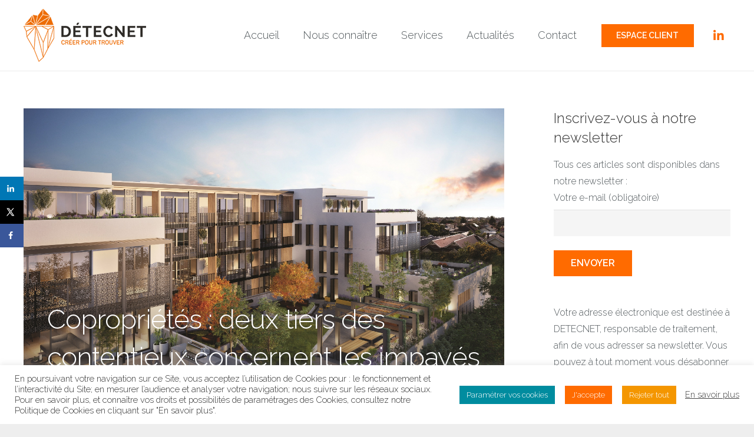

--- FILE ---
content_type: text/html; charset=UTF-8
request_url: https://www.detecnet.fr/coproprietes-impayes-de-charges/
body_size: 30410
content:
<!DOCTYPE HTML>
<html class="" lang="fr-FR">
<head>
	<meta charset="UTF-8">

	<link rel="dns-prefetch" href="//tracker.wpserveur.net"><meta name='robots' content='index, follow, max-image-preview:large, max-snippet:-1, max-video-preview:-1' />
	<style>img:is([sizes="auto" i], [sizes^="auto," i]) { contain-intrinsic-size: 3000px 1500px }</style>
	
	<!-- This site is optimized with the Yoast SEO plugin v25.4 - https://yoast.com/wordpress/plugins/seo/ -->
	<title>Copropriétés : deux tiers des contentieux concernent les impayés de charges</title>
	<meta name="description" content="Les charges obligatoires ne sont pas toujours réglées par les copropriétaires et cela peut engendrer un mauvais fonctionnement au niveau de l&#039;immeuble." />
	<link rel="canonical" href="https://www.detecnet.fr/coproprietes-impayes-de-charges/" />
	<meta name="author" content="Franck Grison" />
	<meta name="twitter:label1" content="Écrit par" />
	<meta name="twitter:data1" content="Franck Grison" />
	<meta name="twitter:label2" content="Durée de lecture estimée" />
	<meta name="twitter:data2" content="2 minutes" />
	<script type="application/ld+json" class="yoast-schema-graph">{"@context":"https://schema.org","@graph":[{"@type":"WebPage","@id":"https://www.detecnet.fr/coproprietes-impayes-de-charges/","url":"https://www.detecnet.fr/coproprietes-impayes-de-charges/","name":"Copropriétés : deux tiers des contentieux concernent les impayés de charges","isPartOf":{"@id":"https://www.detecnet.fr/#website"},"primaryImageOfPage":{"@id":"https://www.detecnet.fr/coproprietes-impayes-de-charges/#primaryimage"},"image":{"@id":"https://www.detecnet.fr/coproprietes-impayes-de-charges/#primaryimage"},"thumbnailUrl":"https://www.detecnet.fr/wp-content/uploads/2018/07/copropriété.jpg","datePublished":"2018-07-11T08:21:37+00:00","dateModified":"2018-07-13T12:15:30+00:00","author":{"@id":"https://www.detecnet.fr/#/schema/person/1cb3a2da50f9978f83dcac9da6292fbb"},"description":"Les charges obligatoires ne sont pas toujours réglées par les copropriétaires et cela peut engendrer un mauvais fonctionnement au niveau de l'immeuble.","breadcrumb":{"@id":"https://www.detecnet.fr/coproprietes-impayes-de-charges/#breadcrumb"},"inLanguage":"fr-FR","potentialAction":[{"@type":"ReadAction","target":["https://www.detecnet.fr/coproprietes-impayes-de-charges/"]}]},{"@type":"ImageObject","inLanguage":"fr-FR","@id":"https://www.detecnet.fr/coproprietes-impayes-de-charges/#primaryimage","url":"https://www.detecnet.fr/wp-content/uploads/2018/07/copropriété.jpg","contentUrl":"https://www.detecnet.fr/wp-content/uploads/2018/07/copropriété.jpg","width":3000,"height":2477,"caption":"Copropriétés : deux tiers des contentieux concernent les impayés de charges"},{"@type":"BreadcrumbList","@id":"https://www.detecnet.fr/coproprietes-impayes-de-charges/#breadcrumb","itemListElement":[{"@type":"ListItem","position":1,"name":"Accueil","item":"https://www.detecnet.fr/"},{"@type":"ListItem","position":2,"name":"Copropriétés : deux tiers des contentieux concernent les impayés de charges"}]},{"@type":"WebSite","@id":"https://www.detecnet.fr/#website","url":"https://www.detecnet.fr/","name":"Détecnet","description":"Créer pour trouver","potentialAction":[{"@type":"SearchAction","target":{"@type":"EntryPoint","urlTemplate":"https://www.detecnet.fr/?s={search_term_string}"},"query-input":{"@type":"PropertyValueSpecification","valueRequired":true,"valueName":"search_term_string"}}],"inLanguage":"fr-FR"},{"@type":"Person","@id":"https://www.detecnet.fr/#/schema/person/1cb3a2da50f9978f83dcac9da6292fbb","name":"Franck Grison","image":{"@type":"ImageObject","inLanguage":"fr-FR","@id":"https://www.detecnet.fr/#/schema/person/image/","url":"https://secure.gravatar.com/avatar/8024c9e14fbc989a64b0a5f21449f7bd006dd923f5c54b2be88b90eb4dee9e9b?s=96&d=mm&r=g","contentUrl":"https://secure.gravatar.com/avatar/8024c9e14fbc989a64b0a5f21449f7bd006dd923f5c54b2be88b90eb4dee9e9b?s=96&d=mm&r=g","caption":"Franck Grison"},"url":"https://www.detecnet.fr/author/franck-grison/"}]}</script>
	<!-- / Yoast SEO plugin. -->


<!-- Hubbub v.1.35.1 https://morehubbub.com/ -->
<meta property="og:locale" content="fr_FR" />
<meta property="og:type" content="article" />
<meta property="og:title" content="Copropriétés : deux tiers des contentieux concernent les impayés de charges" />
<meta property="og:description" content="Les charges obligatoires ne sont pas toujours réglées par les copropriétaires et cela peut engendrer un mauvais fonctionnement au niveau de l&#039;immeuble." />
<meta property="og:url" content="https://www.detecnet.fr/coproprietes-impayes-de-charges/" />
<meta property="og:site_name" content="Détecnet" />
<meta property="og:updated_time" content="2018-07-13T14:15:30+00:00" />
<meta property="article:published_time" content="2018-07-11T10:21:37+00:00" />
<meta property="article:modified_time" content="2018-07-13T14:15:30+00:00" />
<meta name="twitter:card" content="summary_large_image" />
<meta name="twitter:title" content="Copropriétés : deux tiers des contentieux concernent les impayés de charges" />
<meta name="twitter:description" content="Les charges obligatoires ne sont pas toujours réglées par les copropriétaires et cela peut engendrer un mauvais fonctionnement au niveau de l&#039;immeuble." />
<meta class="flipboard-article" content="Les charges obligatoires ne sont pas toujours réglées par les copropriétaires et cela peut engendrer un mauvais fonctionnement au niveau de l&#039;immeuble." />
<meta property="og:image" content="https://www.detecnet.fr/wp-content/uploads/2018/07/copropriété.jpg" />
<meta name="twitter:image" content="https://www.detecnet.fr/wp-content/uploads/2018/07/copropriété.jpg" />
<meta property="og:image:width" content="3000" />
<meta property="og:image:height" content="2477" />
<!-- Hubbub v.1.35.1 https://morehubbub.com/ -->
<link rel='dns-prefetch' href='//www.detecnet.fr' />
<link rel='dns-prefetch' href='//fonts.googleapis.com' />
<link rel="alternate" type="application/rss+xml" title="Détecnet &raquo; Flux" href="https://www.detecnet.fr/feed/" />
<link rel="alternate" type="application/rss+xml" title="Détecnet &raquo; Flux des commentaires" href="https://www.detecnet.fr/comments/feed/" />
<link rel="alternate" type="text/calendar" title="Détecnet &raquo; Flux iCal" href="https://www.detecnet.fr/events/?ical=1" />
<meta name="viewport" content="width=device-width, initial-scale=1">
<meta name="SKYPE_TOOLBAR" content="SKYPE_TOOLBAR_PARSER_COMPATIBLE">
<meta name="theme-color" content="#f5f5f5">
<meta property="og:title" content="Copropriétés : deux tiers des contentieux concernent les impayés de charges">
<meta property="og:type" content="website">
<meta property="og:url" content="https://www.detecnet.fr/coproprietes-impayes-de-charges/">
<meta property="og:image" content="https://www.detecnet.fr/wp-content/uploads/2018/07/copropriété-1024x845.jpg">
		<!-- This site uses the Google Analytics by ExactMetrics plugin v8.6.2 - Using Analytics tracking - https://www.exactmetrics.com/ -->
		<!-- Note: ExactMetrics is not currently configured on this site. The site owner needs to authenticate with Google Analytics in the ExactMetrics settings panel. -->
					<!-- No tracking code set -->
				<!-- / Google Analytics by ExactMetrics -->
		<link rel='stylesheet' id='wp-block-library-css' href='https://www.detecnet.fr/wp-includes/css/dist/block-library/style.min.css' type='text/css' media='all' />
<style id='classic-theme-styles-inline-css' type='text/css'>
/*! This file is auto-generated */
.wp-block-button__link{color:#fff;background-color:#32373c;border-radius:9999px;box-shadow:none;text-decoration:none;padding:calc(.667em + 2px) calc(1.333em + 2px);font-size:1.125em}.wp-block-file__button{background:#32373c;color:#fff;text-decoration:none}
</style>
<style id='global-styles-inline-css' type='text/css'>
:root{--wp--preset--aspect-ratio--square: 1;--wp--preset--aspect-ratio--4-3: 4/3;--wp--preset--aspect-ratio--3-4: 3/4;--wp--preset--aspect-ratio--3-2: 3/2;--wp--preset--aspect-ratio--2-3: 2/3;--wp--preset--aspect-ratio--16-9: 16/9;--wp--preset--aspect-ratio--9-16: 9/16;--wp--preset--color--black: #000000;--wp--preset--color--cyan-bluish-gray: #abb8c3;--wp--preset--color--white: #ffffff;--wp--preset--color--pale-pink: #f78da7;--wp--preset--color--vivid-red: #cf2e2e;--wp--preset--color--luminous-vivid-orange: #ff6900;--wp--preset--color--luminous-vivid-amber: #fcb900;--wp--preset--color--light-green-cyan: #7bdcb5;--wp--preset--color--vivid-green-cyan: #00d084;--wp--preset--color--pale-cyan-blue: #8ed1fc;--wp--preset--color--vivid-cyan-blue: #0693e3;--wp--preset--color--vivid-purple: #9b51e0;--wp--preset--gradient--vivid-cyan-blue-to-vivid-purple: linear-gradient(135deg,rgba(6,147,227,1) 0%,rgb(155,81,224) 100%);--wp--preset--gradient--light-green-cyan-to-vivid-green-cyan: linear-gradient(135deg,rgb(122,220,180) 0%,rgb(0,208,130) 100%);--wp--preset--gradient--luminous-vivid-amber-to-luminous-vivid-orange: linear-gradient(135deg,rgba(252,185,0,1) 0%,rgba(255,105,0,1) 100%);--wp--preset--gradient--luminous-vivid-orange-to-vivid-red: linear-gradient(135deg,rgba(255,105,0,1) 0%,rgb(207,46,46) 100%);--wp--preset--gradient--very-light-gray-to-cyan-bluish-gray: linear-gradient(135deg,rgb(238,238,238) 0%,rgb(169,184,195) 100%);--wp--preset--gradient--cool-to-warm-spectrum: linear-gradient(135deg,rgb(74,234,220) 0%,rgb(151,120,209) 20%,rgb(207,42,186) 40%,rgb(238,44,130) 60%,rgb(251,105,98) 80%,rgb(254,248,76) 100%);--wp--preset--gradient--blush-light-purple: linear-gradient(135deg,rgb(255,206,236) 0%,rgb(152,150,240) 100%);--wp--preset--gradient--blush-bordeaux: linear-gradient(135deg,rgb(254,205,165) 0%,rgb(254,45,45) 50%,rgb(107,0,62) 100%);--wp--preset--gradient--luminous-dusk: linear-gradient(135deg,rgb(255,203,112) 0%,rgb(199,81,192) 50%,rgb(65,88,208) 100%);--wp--preset--gradient--pale-ocean: linear-gradient(135deg,rgb(255,245,203) 0%,rgb(182,227,212) 50%,rgb(51,167,181) 100%);--wp--preset--gradient--electric-grass: linear-gradient(135deg,rgb(202,248,128) 0%,rgb(113,206,126) 100%);--wp--preset--gradient--midnight: linear-gradient(135deg,rgb(2,3,129) 0%,rgb(40,116,252) 100%);--wp--preset--font-size--small: 13px;--wp--preset--font-size--medium: 20px;--wp--preset--font-size--large: 36px;--wp--preset--font-size--x-large: 42px;--wp--preset--spacing--20: 0.44rem;--wp--preset--spacing--30: 0.67rem;--wp--preset--spacing--40: 1rem;--wp--preset--spacing--50: 1.5rem;--wp--preset--spacing--60: 2.25rem;--wp--preset--spacing--70: 3.38rem;--wp--preset--spacing--80: 5.06rem;--wp--preset--shadow--natural: 6px 6px 9px rgba(0, 0, 0, 0.2);--wp--preset--shadow--deep: 12px 12px 50px rgba(0, 0, 0, 0.4);--wp--preset--shadow--sharp: 6px 6px 0px rgba(0, 0, 0, 0.2);--wp--preset--shadow--outlined: 6px 6px 0px -3px rgba(255, 255, 255, 1), 6px 6px rgba(0, 0, 0, 1);--wp--preset--shadow--crisp: 6px 6px 0px rgba(0, 0, 0, 1);}:where(.is-layout-flex){gap: 0.5em;}:where(.is-layout-grid){gap: 0.5em;}body .is-layout-flex{display: flex;}.is-layout-flex{flex-wrap: wrap;align-items: center;}.is-layout-flex > :is(*, div){margin: 0;}body .is-layout-grid{display: grid;}.is-layout-grid > :is(*, div){margin: 0;}:where(.wp-block-columns.is-layout-flex){gap: 2em;}:where(.wp-block-columns.is-layout-grid){gap: 2em;}:where(.wp-block-post-template.is-layout-flex){gap: 1.25em;}:where(.wp-block-post-template.is-layout-grid){gap: 1.25em;}.has-black-color{color: var(--wp--preset--color--black) !important;}.has-cyan-bluish-gray-color{color: var(--wp--preset--color--cyan-bluish-gray) !important;}.has-white-color{color: var(--wp--preset--color--white) !important;}.has-pale-pink-color{color: var(--wp--preset--color--pale-pink) !important;}.has-vivid-red-color{color: var(--wp--preset--color--vivid-red) !important;}.has-luminous-vivid-orange-color{color: var(--wp--preset--color--luminous-vivid-orange) !important;}.has-luminous-vivid-amber-color{color: var(--wp--preset--color--luminous-vivid-amber) !important;}.has-light-green-cyan-color{color: var(--wp--preset--color--light-green-cyan) !important;}.has-vivid-green-cyan-color{color: var(--wp--preset--color--vivid-green-cyan) !important;}.has-pale-cyan-blue-color{color: var(--wp--preset--color--pale-cyan-blue) !important;}.has-vivid-cyan-blue-color{color: var(--wp--preset--color--vivid-cyan-blue) !important;}.has-vivid-purple-color{color: var(--wp--preset--color--vivid-purple) !important;}.has-black-background-color{background-color: var(--wp--preset--color--black) !important;}.has-cyan-bluish-gray-background-color{background-color: var(--wp--preset--color--cyan-bluish-gray) !important;}.has-white-background-color{background-color: var(--wp--preset--color--white) !important;}.has-pale-pink-background-color{background-color: var(--wp--preset--color--pale-pink) !important;}.has-vivid-red-background-color{background-color: var(--wp--preset--color--vivid-red) !important;}.has-luminous-vivid-orange-background-color{background-color: var(--wp--preset--color--luminous-vivid-orange) !important;}.has-luminous-vivid-amber-background-color{background-color: var(--wp--preset--color--luminous-vivid-amber) !important;}.has-light-green-cyan-background-color{background-color: var(--wp--preset--color--light-green-cyan) !important;}.has-vivid-green-cyan-background-color{background-color: var(--wp--preset--color--vivid-green-cyan) !important;}.has-pale-cyan-blue-background-color{background-color: var(--wp--preset--color--pale-cyan-blue) !important;}.has-vivid-cyan-blue-background-color{background-color: var(--wp--preset--color--vivid-cyan-blue) !important;}.has-vivid-purple-background-color{background-color: var(--wp--preset--color--vivid-purple) !important;}.has-black-border-color{border-color: var(--wp--preset--color--black) !important;}.has-cyan-bluish-gray-border-color{border-color: var(--wp--preset--color--cyan-bluish-gray) !important;}.has-white-border-color{border-color: var(--wp--preset--color--white) !important;}.has-pale-pink-border-color{border-color: var(--wp--preset--color--pale-pink) !important;}.has-vivid-red-border-color{border-color: var(--wp--preset--color--vivid-red) !important;}.has-luminous-vivid-orange-border-color{border-color: var(--wp--preset--color--luminous-vivid-orange) !important;}.has-luminous-vivid-amber-border-color{border-color: var(--wp--preset--color--luminous-vivid-amber) !important;}.has-light-green-cyan-border-color{border-color: var(--wp--preset--color--light-green-cyan) !important;}.has-vivid-green-cyan-border-color{border-color: var(--wp--preset--color--vivid-green-cyan) !important;}.has-pale-cyan-blue-border-color{border-color: var(--wp--preset--color--pale-cyan-blue) !important;}.has-vivid-cyan-blue-border-color{border-color: var(--wp--preset--color--vivid-cyan-blue) !important;}.has-vivid-purple-border-color{border-color: var(--wp--preset--color--vivid-purple) !important;}.has-vivid-cyan-blue-to-vivid-purple-gradient-background{background: var(--wp--preset--gradient--vivid-cyan-blue-to-vivid-purple) !important;}.has-light-green-cyan-to-vivid-green-cyan-gradient-background{background: var(--wp--preset--gradient--light-green-cyan-to-vivid-green-cyan) !important;}.has-luminous-vivid-amber-to-luminous-vivid-orange-gradient-background{background: var(--wp--preset--gradient--luminous-vivid-amber-to-luminous-vivid-orange) !important;}.has-luminous-vivid-orange-to-vivid-red-gradient-background{background: var(--wp--preset--gradient--luminous-vivid-orange-to-vivid-red) !important;}.has-very-light-gray-to-cyan-bluish-gray-gradient-background{background: var(--wp--preset--gradient--very-light-gray-to-cyan-bluish-gray) !important;}.has-cool-to-warm-spectrum-gradient-background{background: var(--wp--preset--gradient--cool-to-warm-spectrum) !important;}.has-blush-light-purple-gradient-background{background: var(--wp--preset--gradient--blush-light-purple) !important;}.has-blush-bordeaux-gradient-background{background: var(--wp--preset--gradient--blush-bordeaux) !important;}.has-luminous-dusk-gradient-background{background: var(--wp--preset--gradient--luminous-dusk) !important;}.has-pale-ocean-gradient-background{background: var(--wp--preset--gradient--pale-ocean) !important;}.has-electric-grass-gradient-background{background: var(--wp--preset--gradient--electric-grass) !important;}.has-midnight-gradient-background{background: var(--wp--preset--gradient--midnight) !important;}.has-small-font-size{font-size: var(--wp--preset--font-size--small) !important;}.has-medium-font-size{font-size: var(--wp--preset--font-size--medium) !important;}.has-large-font-size{font-size: var(--wp--preset--font-size--large) !important;}.has-x-large-font-size{font-size: var(--wp--preset--font-size--x-large) !important;}
:where(.wp-block-post-template.is-layout-flex){gap: 1.25em;}:where(.wp-block-post-template.is-layout-grid){gap: 1.25em;}
:where(.wp-block-columns.is-layout-flex){gap: 2em;}:where(.wp-block-columns.is-layout-grid){gap: 2em;}
:root :where(.wp-block-pullquote){font-size: 1.5em;line-height: 1.6;}
</style>
<link rel='stylesheet' id='contact-form-7-css' href='https://www.detecnet.fr/wp-content/plugins/contact-form-7/includes/css/styles.css' type='text/css' media='all' />
<link rel='stylesheet' id='cookie-law-info-css' href='https://www.detecnet.fr/wp-content/plugins/cookie-law-info/legacy/public/css/cookie-law-info-public.css' type='text/css' media='all' />
<link rel='stylesheet' id='cookie-law-info-gdpr-css' href='https://www.detecnet.fr/wp-content/plugins/cookie-law-info/legacy/public/css/cookie-law-info-gdpr.css' type='text/css' media='all' />
<link rel='stylesheet' id='lana-downloads-manager-css' href='https://www.detecnet.fr/wp-content/plugins/lana-downloads-manager//assets/css/lana-downloads-manager.css' type='text/css' media='all' />
<link rel='stylesheet' id='rs-plugin-settings-css' href='https://www.detecnet.fr/wp-content/plugins/revslider/public/assets/css/settings.css' type='text/css' media='all' />
<style id='rs-plugin-settings-inline-css' type='text/css'>
#rs-demo-id {}
</style>
<link rel='stylesheet' id='us-fonts-css' href='https://fonts.googleapis.com/css?family=Raleway%3A300%2C600%2C300italic&#038;subset=latin' type='text/css' media='all' />
<link rel='stylesheet' id='dpsp-frontend-style-pro-css' href='https://www.detecnet.fr/wp-content/plugins/social-pug/assets/dist/style-frontend-pro.css' type='text/css' media='all' />
<style id='dpsp-frontend-style-pro-inline-css' type='text/css'>

				@media screen and ( max-width : 720px ) {
					.dpsp-content-wrapper.dpsp-hide-on-mobile,
					.dpsp-share-text.dpsp-hide-on-mobile {
						display: none;
					}
					.dpsp-has-spacing .dpsp-networks-btns-wrapper li {
						margin:0 2% 10px 0;
					}
					.dpsp-network-btn.dpsp-has-label:not(.dpsp-has-count) {
						max-height: 40px;
						padding: 0;
						justify-content: center;
					}
					.dpsp-content-wrapper.dpsp-size-small .dpsp-network-btn.dpsp-has-label:not(.dpsp-has-count){
						max-height: 32px;
					}
					.dpsp-content-wrapper.dpsp-size-large .dpsp-network-btn.dpsp-has-label:not(.dpsp-has-count){
						max-height: 46px;
					}
				}
			
			@media screen and ( max-width : 720px ) {
				aside#dpsp-floating-sidebar.dpsp-hide-on-mobile.opened {
					display: none;
				}
			}
			
</style>
<link rel='stylesheet' id='us-style-css' href='https://www.detecnet.fr/wp-content/themes/Impreza/css/style.min.css' type='text/css' media='all' />
<link rel='stylesheet' id='us-responsive-css' href='https://www.detecnet.fr/wp-content/themes/Impreza/css/responsive.min.css' type='text/css' media='all' />
<link rel='stylesheet' id='theme-style-css' href='https://www.detecnet.fr/wp-content/themes/Impreza-child/style.css' type='text/css' media='all' />
<link rel='stylesheet' id='bsf-Defaults-css' href='https://www.detecnet.fr/wp-content/uploads/smile_fonts/Defaults/Defaults.css' type='text/css' media='all' />
<script type="text/javascript" src="https://www.detecnet.fr/wp-includes/js/jquery/jquery.min.js" id="jquery-core-js"></script>
<script type="text/javascript" id="cookie-law-info-js-extra">
/* <![CDATA[ */
var Cli_Data = {"nn_cookie_ids":[],"cookielist":[],"non_necessary_cookies":[],"ccpaEnabled":"","ccpaRegionBased":"","ccpaBarEnabled":"","strictlyEnabled":["necessary","obligatoire"],"ccpaType":"gdpr","js_blocking":"1","custom_integration":"","triggerDomRefresh":"","secure_cookies":""};
var cli_cookiebar_settings = {"animate_speed_hide":"500","animate_speed_show":"500","background":"#FFF","border":"#b1a6a6c2","border_on":"","button_1_button_colour":"#ff6b00","button_1_button_hover":"#cc5600","button_1_link_colour":"#fff","button_1_as_button":"1","button_1_new_win":"","button_2_button_colour":"#333","button_2_button_hover":"#292929","button_2_link_colour":"#444","button_2_as_button":"","button_2_hidebar":"","button_3_button_colour":"#f49600","button_3_button_hover":"#c37800","button_3_link_colour":"#fff","button_3_as_button":"1","button_3_new_win":"","button_4_button_colour":"#008c9f","button_4_button_hover":"#00707f","button_4_link_colour":"#ffffff","button_4_as_button":"1","button_7_button_colour":"#61a229","button_7_button_hover":"#4e8221","button_7_link_colour":"#fff","button_7_as_button":"1","button_7_new_win":"","font_family":"inherit","header_fix":"","notify_animate_hide":"1","notify_animate_show":"","notify_div_id":"#cookie-law-info-bar","notify_position_horizontal":"right","notify_position_vertical":"bottom","scroll_close":"","scroll_close_reload":"","accept_close_reload":"","reject_close_reload":"","showagain_tab":"1","showagain_background":"#fff","showagain_border":"#000","showagain_div_id":"#cookie-law-info-again","showagain_x_position":"100px","text":"#333333","show_once_yn":"","show_once":"10000","logging_on":"","as_popup":"","popup_overlay":"1","bar_heading_text":"","cookie_bar_as":"banner","popup_showagain_position":"bottom-right","widget_position":"left"};
var log_object = {"ajax_url":"https:\/\/www.detecnet.fr\/wp-admin\/admin-ajax.php"};
/* ]]> */
</script>
<script type="text/javascript" src="https://www.detecnet.fr/wp-content/plugins/cookie-law-info/legacy/public/js/cookie-law-info-public.js" id="cookie-law-info-js"></script>
<script type="text/javascript" src="https://www.detecnet.fr/wp-content/plugins/revslider/public/assets/js/jquery.themepunch.tools.min.js" id="tp-tools-js"></script>
<script type="text/javascript" src="https://www.detecnet.fr/wp-content/plugins/revslider/public/assets/js/jquery.themepunch.revolution.min.js" id="revmin-js"></script>
<link rel="https://api.w.org/" href="https://www.detecnet.fr/wp-json/" /><link rel="alternate" title="JSON" type="application/json" href="https://www.detecnet.fr/wp-json/wp/v2/posts/6980" /><link rel='shortlink' href='https://www.detecnet.fr/?p=6980' />
<link rel="alternate" title="oEmbed (JSON)" type="application/json+oembed" href="https://www.detecnet.fr/wp-json/oembed/1.0/embed?url=https%3A%2F%2Fwww.detecnet.fr%2Fcoproprietes-impayes-de-charges%2F" />
<link rel="alternate" title="oEmbed (XML)" type="text/xml+oembed" href="https://www.detecnet.fr/wp-json/oembed/1.0/embed?url=https%3A%2F%2Fwww.detecnet.fr%2Fcoproprietes-impayes-de-charges%2F&#038;format=xml" />
        <style>
            #wp-admin-bar-wps-link > a:before {
                content: url('https://www.wpserveur.net/wp-content/themes/wpserveur/img/WP.svg');
                width: 24px;
            }
        </style>
		<meta name="tec-api-version" content="v1"><meta name="tec-api-origin" content="https://www.detecnet.fr"><link rel="alternate" href="https://www.detecnet.fr/wp-json/tribe/events/v1/" /><script>
	if ( ! /Android|webOS|iPhone|iPad|iPod|BlackBerry|IEMobile|Opera Mini/i.test(navigator.userAgent)) {
		var root = document.getElementsByTagName( 'html' )[0]
		root.className += " no-touch";
	}
</script>
<meta name="hubbub-info" description="Hubbub 1.35.1"><meta name="generator" content="Powered by WPBakery Page Builder - drag and drop page builder for WordPress."/>
<!--[if lte IE 9]><link rel="stylesheet" type="text/css" href="https://www.detecnet.fr/wp-content/plugins/js_composer/assets/css/vc_lte_ie9.min.css" media="screen"><![endif]--><meta name="generator" content="Powered by Slider Revolution 5.4.8 - responsive, Mobile-Friendly Slider Plugin for WordPress with comfortable drag and drop interface." />
<link rel="icon" href="https://www.detecnet.fr/wp-content/uploads/2018/06/favicon_detecnet-150x150.png" sizes="32x32" />
<link rel="icon" href="https://www.detecnet.fr/wp-content/uploads/2018/06/favicon_detecnet-300x300.png" sizes="192x192" />
<link rel="apple-touch-icon" href="https://www.detecnet.fr/wp-content/uploads/2018/06/favicon_detecnet-300x300.png" />
<meta name="msapplication-TileImage" content="https://www.detecnet.fr/wp-content/uploads/2018/06/favicon_detecnet-300x300.png" />
<script type="text/javascript">function setREVStartSize(e){									
						try{ e.c=jQuery(e.c);var i=jQuery(window).width(),t=9999,r=0,n=0,l=0,f=0,s=0,h=0;
							if(e.responsiveLevels&&(jQuery.each(e.responsiveLevels,function(e,f){f>i&&(t=r=f,l=e),i>f&&f>r&&(r=f,n=e)}),t>r&&(l=n)),f=e.gridheight[l]||e.gridheight[0]||e.gridheight,s=e.gridwidth[l]||e.gridwidth[0]||e.gridwidth,h=i/s,h=h>1?1:h,f=Math.round(h*f),"fullscreen"==e.sliderLayout){var u=(e.c.width(),jQuery(window).height());if(void 0!=e.fullScreenOffsetContainer){var c=e.fullScreenOffsetContainer.split(",");if (c) jQuery.each(c,function(e,i){u=jQuery(i).length>0?u-jQuery(i).outerHeight(!0):u}),e.fullScreenOffset.split("%").length>1&&void 0!=e.fullScreenOffset&&e.fullScreenOffset.length>0?u-=jQuery(window).height()*parseInt(e.fullScreenOffset,0)/100:void 0!=e.fullScreenOffset&&e.fullScreenOffset.length>0&&(u-=parseInt(e.fullScreenOffset,0))}f=u}else void 0!=e.minHeight&&f<e.minHeight&&(f=e.minHeight);e.c.closest(".rev_slider_wrapper").css({height:f})					
						}catch(d){console.log("Failure at Presize of Slider:"+d)}						
					};</script>
		<style type="text/css" id="wp-custom-css">
			.cli-tab-footer .wt-cli-privacy-accept-btn {
	background-color: #ff6b00 !important;
}

.cli-tab-footer .wt-cli-privacy-accept-btn:hover {
	color: #ffffff !important;
}		</style>
		<noscript><style type="text/css"> .wpb_animate_when_almost_visible { opacity: 1; }</style></noscript>				<style type="text/css" id="c4wp-checkout-css">
					.woocommerce-checkout .c4wp_captcha_field {
						margin-bottom: 10px;
						margin-top: 15px;
						position: relative;
						display: inline-block;
					}
				</style>
							<style type="text/css" id="c4wp-v3-lp-form-css">
				.login #login, .login #lostpasswordform {
					min-width: 350px !important;
				}
				.wpforms-field-c4wp iframe {
					width: 100% !important;
				}
			</style>
			
			<style id="us-theme-options-css">@font-face{font-family:'Font Awesome 5 Brands';font-style:normal;font-weight:normal;src:url("https://www.detecnet.fr/wp-content/themes/Impreza/fonts/fa-brands-400.woff2") format("woff2"),url("https://www.detecnet.fr/wp-content/themes/Impreza/fonts/fa-brands-400.woff") format("woff")}.fab{font-family:'Font Awesome 5 Brands'}@font-face{font-family:'fontawesome';font-style:normal;font-weight:300;src:url("https://www.detecnet.fr/wp-content/themes/Impreza/fonts/fa-light-300.woff2") format("woff2"),url("https://www.detecnet.fr/wp-content/themes/Impreza/fonts/fa-light-300.woff") format("woff")}.fal{font-family:'fontawesome';font-weight:300}@font-face{font-family:'fontawesome';font-style:normal;font-weight:400;src:url("https://www.detecnet.fr/wp-content/themes/Impreza/fonts/fa-regular-400.woff2") format("woff2"),url("https://www.detecnet.fr/wp-content/themes/Impreza/fonts/fa-regular-400.woff") format("woff")}.far{font-family:'fontawesome';font-weight:400}@font-face{font-family:'fontawesome';font-style:normal;font-weight:900;src:url("https://www.detecnet.fr/wp-content/themes/Impreza/fonts/fa-solid-900.woff2") format("woff2"),url("https://www.detecnet.fr/wp-content/themes/Impreza/fonts/fa-solid-900.woff") format("woff")}.fa,.fas{font-family:'fontawesome';font-weight:900}.style_phone6-1>div{background-image:url(https://www.detecnet.fr/wp-content/themes/Impreza/framework/img/phone-6-black-real.png)}.style_phone6-2>div{background-image:url(https://www.detecnet.fr/wp-content/themes/Impreza/framework/img/phone-6-white-real.png)}.style_phone6-3>div{background-image:url(https://www.detecnet.fr/wp-content/themes/Impreza/framework/img/phone-6-black-flat.png)}.style_phone6-4>div{background-image:url(https://www.detecnet.fr/wp-content/themes/Impreza/framework/img/phone-6-white-flat.png)}html,.w-nav .widget{font-family:"Raleway", sans-serif;font-weight:300;font-size:16px;line-height:28px}h1, h2, h3, h4, h5, h6,.w-counter-number,.w-pricing-item-price,.w-tabs-item-title,.stats-block .stats-desc .stats-number{font-family:"Raleway", sans-serif;font-weight:300}h1{font-size:46px;line-height:1.4;font-weight:300;letter-spacing:-0.02em}h2{font-size:38px;line-height:1.4;font-weight:300;letter-spacing:-0.03em}h3{font-size:30px;line-height:1.4;font-weight:300;letter-spacing:-0.03em}h4,.widgettitle,.comment-reply-title{font-size:24px;line-height:1.4;font-weight:300;letter-spacing:0em}h5{font-size:20px;line-height:1.4;font-weight:300;letter-spacing:0em}h6{font-size:18px;line-height:1.4;font-weight:300;letter-spacing:0em}@media (max-width:767px){html{font-size:16px;line-height:26px}h1{font-size:36px}h1.vc_custom_heading{font-size:36px !important}h2{font-size:30px}h2.vc_custom_heading{font-size:30px !important}h3{font-size:24px}h3.vc_custom_heading{font-size:24px !important}h4,.widgettitle,.comment-reply-title{font-size:22px}h4.vc_custom_heading{font-size:22px !important}h5{font-size:20px}h5.vc_custom_heading{font-size:20px !important}h6{font-size:18px}h6.vc_custom_heading{font-size:18px !important}}body,.header_hor .l-header.pos_fixed{min-width:1240px}.l-canvas.type_boxed,.l-canvas.type_boxed .l-subheader,.l-canvas.type_boxed .l-section.type_sticky,.l-canvas.type_boxed~.l-footer{max-width:1240px}.header_hor .l-subheader-h,.l-titlebar-h,.l-main-h,.l-section-h,.w-tabs-section-content-h,.w-blogpost-body{max-width:1200px}@media (max-width:1350px){.l-section:not(.width_full) .owl-nav{display:none}}@media (max-width:1400px){.l-section:not(.width_full) .w-grid .owl-nav{display:none}}.l-sidebar{width:25%}.l-content{width:68%}@media (max-width:899px){.g-cols>div:not([class*=" vc_col-"]){width:100%;margin:0 0 1rem}.g-cols.type_boxes>div,.g-cols>div:last-child,.g-cols>div.has-fill{margin-bottom:0}.vc_wp_custommenu.layout_hor,.align_center_xs,.align_center_xs .w-socials{text-align:center}}.w-btn,.button,.l-body .cl-btn,.l-body .ubtn,.l-body .ultb3-btn,.l-body .btn-modal,.l-body .flip-box-wrap .flip_link a,.rev_slider a.w-btn, .tribe-events-button,button[type="submit"],input[type="submit"]{text-transform:uppercase;font-size:16px;font-weight:700;line-height:2.8;padding:0 1.8em;border-radius:0em;letter-spacing:0em;box-shadow:0 0em 0em rgba(0,0,0,0.18)}.w-btn.icon_atleft i{left:1.8em}.w-btn.icon_atright i{right:1.8em}.w-header-show,.w-toplink{background-color:rgba(0,0,0,0.3)}a,button,input[type="submit"],.ui-slider-handle{outline:none !important}body{background-color:#eeeeee;-webkit-tap-highlight-color:rgba(255,107,0,0.2)}.l-subheader.at_top,.l-subheader.at_top .w-dropdown-list,.l-subheader.at_top .type_mobile .w-nav-list.level_1{background-color:#ffffff}.l-subheader.at_top,.l-subheader.at_top .w-dropdown.active,.l-subheader.at_top .type_mobile .w-nav-list.level_1{color:#19171C}.no-touch .l-subheader.at_top a:hover,.no-touch .l-header.bg_transparent .l-subheader.at_top .w-dropdown.active a:hover{color:#FF6B00}.header_ver .l-header,.header_hor .l-subheader.at_middle,.l-subheader.at_middle .w-dropdown-list,.l-subheader.at_middle .type_mobile .w-nav-list.level_1{background-color:#ffffff}.l-subheader.at_middle,.l-subheader.at_middle .w-dropdown.active,.l-subheader.at_middle .type_mobile .w-nav-list.level_1{color:#51585c}.no-touch .l-subheader.at_middle a:hover,.no-touch .l-header.bg_transparent .l-subheader.at_middle .w-dropdown.active a:hover{color:#FF6B00}.l-subheader.at_bottom,.l-subheader.at_bottom .w-dropdown-list,.l-subheader.at_bottom .type_mobile .w-nav-list.level_1{background-color:#f5f5f5}.l-subheader.at_bottom,.l-subheader.at_bottom .w-dropdown.active,.l-subheader.at_bottom .type_mobile .w-nav-list.level_1{color:#999999}.no-touch .l-subheader.at_bottom a:hover,.no-touch .l-header.bg_transparent .l-subheader.at_bottom .w-dropdown.active a:hover{color:#FF6B00}.l-header.bg_transparent:not(.sticky) .l-subheader{color:#ffffff}.no-touch .l-header.bg_transparent:not(.sticky) .w-text a:hover,.no-touch .l-header.bg_transparent:not(.sticky) .w-html a:hover,.no-touch .l-header.bg_transparent:not(.sticky) .w-dropdown a:hover,.no-touch .l-header.bg_transparent:not(.sticky) .type_desktop .menu-item.level_1:hover>.w-nav-anchor{color:#ffffff}.l-header.bg_transparent:not(.sticky) .w-nav-title:after{background-color:#ffffff}.w-search-form{background-color:#FF6B00;color:#ffffff}.menu-item.level_1>.w-nav-anchor:focus,.no-touch .menu-item.level_1.opened>.w-nav-anchor,.no-touch .menu-item.level_1:hover>.w-nav-anchor{background-color:;color:#FF6B00}.w-nav-title:after{background-color:#FF6B00}.menu-item.level_1.current-menu-item>.w-nav-anchor,.menu-item.level_1.current-menu-parent>.w-nav-anchor,.menu-item.level_1.current-menu-ancestor>.w-nav-anchor{background-color:;color:#FF6B00}.l-header.bg_transparent:not(.sticky) .type_desktop .menu-item.level_1.current-menu-item>.w-nav-anchor,.l-header.bg_transparent:not(.sticky) .type_desktop .menu-item.level_1.current-menu-ancestor>.w-nav-anchor{color:#FF6B00}.w-nav-list:not(.level_1){background-color:#ffffff;color:#51585c}.no-touch .menu-item:not(.level_1)>.w-nav-anchor:focus,.no-touch .menu-item:not(.level_1):hover>.w-nav-anchor{background-color:#FF6B00;color:#ffffff}.menu-item:not(.level_1).current-menu-item>.w-nav-anchor,.menu-item:not(.level_1).current-menu-parent>.w-nav-anchor,.menu-item:not(.level_1).current-menu-ancestor>.w-nav-anchor{background-color:;color:#FF6B00}.w-cart-quantity,.btn.w-menu-item,.btn.menu-item.level_1>a,.l-footer .vc_wp_custommenu.layout_hor .btn>a{background-color:#FF6B00 !important;color:#ffffff !important}.no-touch .btn.w-menu-item:hover,.no-touch .btn.menu-item.level_1>a:hover,.no-touch .l-footer .vc_wp_custommenu.layout_hor .btn>a:hover{background-color:#FF6B00 !important;color:#ffffff !important}body.us_iframe,.l-preloader,.l-canvas,.l-footer,.l-popup-box-content,.g-filters.style_1 .g-filters-item.active,.w-tabs.layout_default .w-tabs-item.active,.w-tabs.layout_ver .w-tabs-item.active,.no-touch .w-tabs.layout_default .w-tabs-item.active:hover,.no-touch .w-tabs.layout_ver .w-tabs-item.active:hover,.w-tabs.layout_timeline .w-tabs-item,.w-tabs.layout_timeline .w-tabs-section-header-h,.wpml-ls-statics-footer,.select2-selection__choice,.select2-search input{background-color:#ffffff}.w-tabs.layout_modern .w-tabs-item:after{border-bottom-color:#ffffff}.w-iconbox.style_circle.color_contrast .w-iconbox-icon,.tribe-events-calendar thead th{color:#ffffff}.w-btn.color_contrast.style_solid,.no-touch .btn_hov_fade .w-btn.color_contrast.style_outlined:hover,.no-touch .btn_hov_slide .w-btn.color_contrast.style_outlined:hover,.no-touch .btn_hov_reverse .w-btn.color_contrast.style_outlined:hover{color:#ffffff !important}input,textarea,select,.l-section.for_blogpost .w-blogpost-preview,.w-actionbox.color_light,.w-form-row.for_checkbox label>i,.g-filters.style_1,.g-filters.style_2 .g-filters-item.active,.w-grid-none,.w-iconbox.style_circle.color_light .w-iconbox-icon,.g-loadmore.type_block .g-loadmore-btn,.w-pricing-item-header,.w-progbar-bar,.w-progbar.style_3 .w-progbar-bar:before,.w-progbar.style_3 .w-progbar-bar-count,.w-socials.style_solid .w-socials-item-link,.w-tabs.layout_default .w-tabs-list,.w-tabs.layout_ver .w-tabs-list,.no-touch .l-main .widget_nav_menu a:hover,.wp-caption-text,.tribe-bar-views-list,.tribe-events-day-time-slot h5,.tribe-events-present,.tribe-events-single-section,.smile-icon-timeline-wrap .timeline-wrapper .timeline-block,.smile-icon-timeline-wrap .timeline-feature-item.feat-item,.wpml-ls-legacy-dropdown a,.wpml-ls-legacy-dropdown-click a,.tablepress .row-hover tr:hover td,.select2-selection,.select2-dropdown{background-color:#f5f5f5}.timeline-wrapper .timeline-post-right .ult-timeline-arrow l,.timeline-wrapper .timeline-post-left .ult-timeline-arrow l,.timeline-feature-item.feat-item .ult-timeline-arrow l{border-color:#f5f5f5}hr,td,th,.l-section,.vc_column_container,.vc_column-inner,.w-author,.w-btn.color_light,.w-comments-list,.w-image,.w-pricing-item-h,.w-profile,.w-sharing-item,.w-tabs-list,.w-tabs-section,.w-tabs-section-header:before,.w-tabs.layout_timeline.accordion .w-tabs-section-content,.widget_calendar #calendar_wrap,.l-main .widget_nav_menu .menu,.l-main .widget_nav_menu .menu-item a,.tribe-events-list-separator-month span:before,.tribe-events-list-separator-month span:after,.type-tribe_events + .type-tribe_events,.smile-icon-timeline-wrap .timeline-line{border-color:#e8e8e8}blockquote:before,.w-separator.color_border,.w-iconbox.color_light .w-iconbox-icon{color:#e8e8e8}.w-btn.color_light.style_solid,.w-btn.color_light.style_outlined:before,.no-touch .btn_hov_reverse .w-btn.color_light.style_outlined:hover,.w-iconbox.style_circle.color_light .w-iconbox-icon,.no-touch .g-loadmore.type_block .g-loadmore-btn:hover,#tribe-bar-collapse-toggle,.no-touch .wpml-ls-sub-menu a:hover{background-color:#e8e8e8}.w-iconbox.style_outlined.color_light .w-iconbox-icon,.w-person-links-item,.w-socials.style_outlined .w-socials-item-link,.pagination .page-numbers{box-shadow:0 0 0 2px #e8e8e8 inset}.w-tabs.layout_trendy .w-tabs-list{box-shadow:0 -1px 0 #e8e8e8 inset}h1, h2, h3, h4, h5, h6,.w-counter.color_heading .w-counter-number{color:#333333}.w-progbar.color_heading .w-progbar-bar-h{background-color:#333333}input,textarea,select,.l-canvas,.l-footer,.l-popup-box-content,.w-form-row-field:before,.w-iconbox.color_light.style_circle .w-iconbox-icon,.w-tabs.layout_timeline .w-tabs-item,.w-tabs.layout_timeline .w-tabs-section-header-h,.bbpress .button,.select2-dropdown{color:#51585c}.w-btn.color_contrast.style_outlined,.no-touch .btn_hov_reverse .w-btn.color_contrast.style_solid:hover{color:#51585c !important}.w-btn.color_contrast.style_solid,.w-btn.color_contrast.style_outlined:before,.no-touch .btn_hov_reverse .w-btn.color_contrast.style_outlined:hover,.w-iconbox.style_circle.color_contrast .w-iconbox-icon,.w-progbar.color_text .w-progbar-bar-h,.tribe-mobile #tribe-events-footer a,.tribe-events-calendar thead th,.w-scroller-dot span{background-color:#51585c}.tribe-events-calendar thead th,.w-btn.color_contrast{border-color:#51585c}.w-iconbox.style_outlined.color_contrast .w-iconbox-icon{box-shadow:0 0 0 2px #51585c inset}.w-scroller-dot span{box-shadow:0 0 0 2px #51585c}a{color:#FF6B00}.no-touch a:hover,.no-touch .tablepress .sorting:hover{color:#F49600}.highlight_primary,.g-preloader,.l-main .w-contacts-item:before,.w-counter.color_primary .w-counter-number,.g-filters.style_1 .g-filters-item.active,.g-filters.style_3 .g-filters-item.active,.w-form-row.focused .w-form-row-field:before,.w-iconbox.color_primary .w-iconbox-icon,.w-separator.color_primary,.w-sharing.type_outlined.color_primary .w-sharing-item,.no-touch .w-sharing.type_simple.color_primary .w-sharing-item:hover .w-sharing-icon,.w-tabs.layout_default .w-tabs-item.active,.w-tabs.layout_trendy .w-tabs-item.active,.w-tabs.layout_ver .w-tabs-item.active,.w-tabs-section.active .w-tabs-section-header,.tablepress .sorting_asc,.tablepress .sorting_desc,.no-touch .owl-prev:hover,.no-touch .owl-next:hover{color:#FF6B00}.w-btn.color_primary.style_outlined,.no-touch .btn_hov_reverse .w-btn.color_primary.style_solid:hover{color:#FF6B00 !important}.l-section.color_primary,.l-titlebar.color_primary,.no-touch .l-navigation-item:hover .l-navigation-item-arrow,.highlight_primary_bg,.w-actionbox.color_primary,button[type="submit"]:not(.w-btn),input[type="submit"],.w-btn.color_primary.style_solid,.w-btn.color_primary.style_outlined:before,.no-touch .btn_hov_reverse .w-btn.color_primary.style_outlined:hover,.w-form-row.for_checkbox label>input:checked + i,.no-touch .g-filters.style_1 .g-filters-item:hover,.no-touch .g-filters.style_2 .g-filters-item:hover,.w-grid-item-placeholder,.w-grid-item-elm.post_taxonomy.style_badge a,.w-iconbox.style_circle.color_primary .w-iconbox-icon,.no-touch .w-iconbox.style_circle .w-iconbox-icon:before,.no-touch .w-iconbox.style_outlined .w-iconbox-icon:before,.no-touch .w-person-links-item:before,.w-pricing-item.type_featured .w-pricing-item-header,.w-progbar.color_primary .w-progbar-bar-h,.w-sharing.type_solid.color_primary .w-sharing-item,.w-sharing.type_fixed.color_primary .w-sharing-item,.w-sharing.type_outlined.color_primary .w-sharing-item:before,.w-socials-item-link-hover,.w-tabs.layout_modern .w-tabs-list,.w-tabs.layout_trendy .w-tabs-item:after,.w-tabs.layout_timeline .w-tabs-item:before,.w-tabs.layout_timeline .w-tabs-section-header-h:before,.no-touch .w-header-show:hover,.no-touch .w-toplink.active:hover,.no-touch .pagination .page-numbers:before,.pagination .page-numbers.current,.l-main .widget_nav_menu .menu-item.current-menu-item>a,.rsThumb.rsNavSelected,.no-touch .tp-leftarrow.custom:before,.no-touch .tp-rightarrow.custom:before,.smile-icon-timeline-wrap .timeline-separator-text .sep-text,.smile-icon-timeline-wrap .timeline-wrapper .timeline-dot,.smile-icon-timeline-wrap .timeline-feature-item .timeline-dot,.tribe-events-calendar td.mobile-active,.tribe-events-button,.datepicker td.day.active,.datepicker td span.active,.select2-results__option--highlighted,.l-body .cl-btn{background-color:#FF6B00}.w-btn.color_primary,.no-touch .owl-prev:hover,.no-touch .owl-next:hover,.no-touch .w-logos.style_1 .w-logos-item:hover,.w-tabs.layout_default .w-tabs-item.active,.w-tabs.layout_ver .w-tabs-item.active,.owl-dot.active span,.rsBullet.rsNavSelected span,.tp-bullets.custom .tp-bullet{border-color:#FF6B00}.l-main .w-contacts-item:before,.w-iconbox.color_primary.style_outlined .w-iconbox-icon,.w-sharing.type_outlined.color_primary .w-sharing-item,.w-tabs.layout_timeline .w-tabs-item,.w-tabs.layout_timeline .w-tabs-section-header-h{box-shadow:0 0 0 2px #FF6B00 inset}input:focus,textarea:focus,select:focus,.select2-container--focus .select2-selection{box-shadow:0 0 0 2px #FF6B00}.no-touch .w-blognav-item:hover .w-blognav-title,.w-counter.color_secondary .w-counter-number,.w-iconbox.color_secondary .w-iconbox-icon,.w-separator.color_secondary,.w-sharing.type_outlined.color_secondary .w-sharing-item,.no-touch .w-sharing.type_simple.color_secondary .w-sharing-item:hover .w-sharing-icon,.highlight_secondary{color:#FF6B00}.w-btn.color_secondary.style_outlined,.no-touch .btn_hov_reverse .w-btn.color_secondary.style_solid:hover{color:#FF6B00 !important}.l-section.color_secondary,.l-titlebar.color_secondary,.no-touch .w-grid-item-elm.post_taxonomy.style_badge a:hover,.no-touch .l-section.preview_trendy .w-blogpost-meta-category a:hover,.no-touch body:not(.btn_hov_none) .button:hover,.no-touch body:not(.btn_hov_none) button[type="submit"]:not(.w-btn):hover,.no-touch body:not(.btn_hov_none) input[type="submit"]:hover,.w-btn.color_secondary.style_solid,.w-btn.color_secondary.style_outlined:before,.no-touch .btn_hov_reverse .w-btn.color_secondary.style_outlined:hover,.w-actionbox.color_secondary,.w-iconbox.style_circle.color_secondary .w-iconbox-icon,.w-progbar.color_secondary .w-progbar-bar-h,.w-sharing.type_solid.color_secondary .w-sharing-item,.w-sharing.type_fixed.color_secondary .w-sharing-item,.w-sharing.type_outlined.color_secondary .w-sharing-item:before,.no-touch .btn_hov_slide .tribe-events-button:hover,.highlight_secondary_bg{background-color:#FF6B00}.w-btn.color_secondary{border-color:#FF6B00}.w-iconbox.color_secondary.style_outlined .w-iconbox-icon,.w-sharing.type_outlined.color_secondary .w-sharing-item{box-shadow:0 0 0 2px #FF6B00 inset}.l-main .w-author-url,.l-main .w-blogpost-meta>*,.l-main .w-profile-link.for_logout,.l-main .widget_tag_cloud,.highlight_faded{color:#999999}.tribe-events-cost,.tribe-events-list .tribe-events-event-cost{background-color:#999999}.l-section.color_alternate,.l-titlebar.color_alternate,.color_alternate .g-filters.style_1 .g-filters-item.active,.color_alternate .w-tabs.layout_default .w-tabs-item.active,.no-touch .color_alternate .w-tabs.layout_default .w-tabs-item.active:hover,.color_alternate .w-tabs.layout_ver .w-tabs-item.active,.no-touch .color_alternate .w-tabs.layout_ver .w-tabs-item.active:hover,.color_alternate .w-tabs.layout_timeline .w-tabs-item,.color_alternate .w-tabs.layout_timeline .w-tabs-section-header-h{background-color:#f5f5f5}.color_alternate .w-iconbox.style_circle.color_contrast .w-iconbox-icon{color:#f5f5f5}.color_alternate .w-btn.color_contrast.style_solid,.no-touch .btn_hov_fade .color_alternate .w-btn.color_contrast.style_outlined:hover,.no-touch .btn_hov_slide .color_alternate .w-btn.color_contrast.style_outlined:hover,.no-touch .btn_hov_reverse .color_alternate .w-btn.color_contrast.style_outlined:hover{color:#f5f5f5 !important}.color_alternate .w-tabs.layout_modern .w-tabs-item:after{border-bottom-color:#f5f5f5}.color_alternate input,.color_alternate textarea,.color_alternate select,.color_alternate .g-filters.style_1,.color_alternate .g-filters.style_2 .g-filters-item.active,.color_alternate .w-grid-none,.color_alternate .w-iconbox.style_circle.color_light .w-iconbox-icon,.color_alternate .g-loadmore.type_block .g-loadmore-btn,.color_alternate .w-pricing-item-header,.color_alternate .w-progbar-bar,.color_alternate .w-socials.style_solid .w-socials-item-link,.color_alternate .w-tabs.layout_default .w-tabs-list,.color_alternate .wp-caption-text,.color_alternate .ginput_container_creditcard{background-color:#ffffff}.l-section.color_alternate,.l-section.color_alternate *,.l-section.color_alternate .w-btn.color_light{border-color:#dddddd}.color_alternate .w-separator.color_border,.color_alternate .w-iconbox.color_light .w-iconbox-icon{color:#dddddd}.color_alternate .w-btn.color_light.style_solid,.color_alternate .w-btn.color_light.style_outlined:before,.no-touch .btn_hov_reverse .color_alternate .w-btn.color_light.style_outlined:hover,.color_alternate .w-iconbox.style_circle.color_light .w-iconbox-icon,.no-touch .color_alternate .g-loadmore.type_block .g-loadmore-btn:hover{background-color:#dddddd}.color_alternate .w-iconbox.style_outlined.color_light .w-iconbox-icon,.color_alternate .w-person-links-item,.color_alternate .w-socials.style_outlined .w-socials-item-link,.color_alternate .pagination .page-numbers{box-shadow:0 0 0 2px #dddddd inset}.color_alternate .w-tabs.layout_trendy .w-tabs-list{box-shadow:0 -1px 0 #dddddd inset}.l-titlebar.color_alternate h1,.l-section.color_alternate h1,.l-section.color_alternate h2,.l-section.color_alternate h3,.l-section.color_alternate h4,.l-section.color_alternate h5,.l-section.color_alternate h6,.l-section.color_alternate .w-counter-number{color:#333333}.color_alternate .w-progbar.color_contrast .w-progbar-bar-h{background-color:#333333}.l-titlebar.color_alternate,.l-section.color_alternate,.color_alternate input,.color_alternate textarea,.color_alternate select,.color_alternate .w-iconbox.color_contrast .w-iconbox-icon,.color_alternate .w-iconbox.color_light.style_circle .w-iconbox-icon,.color_alternate .w-tabs.layout_timeline .w-tabs-item,.color_alternate .w-tabs.layout_timeline .w-tabs-section-header-h{color:#51585c}.color_alternate .w-btn.color_contrast.style_outlined,.no-touch .btn_hov_reverse .color_alternate .w-btn.color_contrast.style_solid:hover{color:#51585c !important}.color_alternate .w-btn.color_contrast.style_solid,.color_alternate .w-btn.color_contrast.style_outlined:before,.no-touch .btn_hov_reverse .color_alternate .w-btn.color_contrast.style_outlined:hover,.color_alternate .w-iconbox.style_circle.color_contrast .w-iconbox-icon{background-color:#51585c}.color_alternate .w-btn.color_contrast{border-color:#51585c}.color_alternate .w-iconbox.style_outlined.color_contrast .w-iconbox-icon{box-shadow:0 0 0 2px #51585c inset}.color_alternate a{color:#FF6B00}.no-touch .color_alternate a:hover{color:#F49600}.color_alternate .highlight_primary,.l-main .color_alternate .w-contacts-item:before,.color_alternate .w-counter.color_primary .w-counter-number,.color_alternate .g-preloader,.color_alternate .g-filters.style_1 .g-filters-item.active,.color_alternate .g-filters.style_3 .g-filters-item.active,.color_alternate .w-form-row.focused .w-form-row-field:before,.color_alternate .w-iconbox.color_primary .w-iconbox-icon,.no-touch .color_alternate .owl-prev:hover,.no-touch .color_alternate .owl-next:hover,.color_alternate .w-separator.color_primary,.color_alternate .w-tabs.layout_default .w-tabs-item.active,.color_alternate .w-tabs.layout_trendy .w-tabs-item.active,.color_alternate .w-tabs.layout_ver .w-tabs-item.active,.color_alternate .w-tabs-section.active .w-tabs-section-header{color:#FF6B00}.color_alternate .w-btn.color_primary.style_outlined,.no-touch .btn_hov_reverse .color_alternate .w-btn.color_primary.style_solid:hover{color:#FF6B00 !important}.color_alternate .highlight_primary_bg,.color_alternate .w-actionbox.color_primary,.color_alternate .w-btn.color_primary.style_solid,.color_alternate .w-btn.color_primary.style_outlined:before,.no-touch .btn_hov_reverse .color_alternate .w-btn.color_primary.style_outlined:hover,.no-touch .color_alternate .g-filters.style_1 .g-filters-item:hover,.no-touch .color_alternate .g-filters.style_2 .g-filters-item:hover,.color_alternate .w-iconbox.style_circle.color_primary .w-iconbox-icon,.no-touch .color_alternate .w-iconbox.style_circle .w-iconbox-icon:before,.no-touch .color_alternate .w-iconbox.style_outlined .w-iconbox-icon:before,.color_alternate .w-pricing-item.type_featured .w-pricing-item-header,.color_alternate .w-progbar.color_primary .w-progbar-bar-h,.color_alternate .w-tabs.layout_modern .w-tabs-list,.color_alternate .w-tabs.layout_trendy .w-tabs-item:after,.color_alternate .w-tabs.layout_timeline .w-tabs-item:before,.color_alternate .w-tabs.layout_timeline .w-tabs-section-header-h:before,.no-touch .color_alternate .pagination .page-numbers:before,.color_alternate .pagination .page-numbers.current{background-color:#FF6B00}.color_alternate .w-btn.color_primary,.no-touch .color_alternate .owl-prev:hover,.no-touch .color_alternate .owl-next:hover,.no-touch .color_alternate .w-logos.style_1 .w-logos-item:hover,.color_alternate .w-tabs.layout_default .w-tabs-item.active,.color_alternate .w-tabs.layout_ver .w-tabs-item.active,.no-touch .color_alternate .w-tabs.layout_default .w-tabs-item.active:hover,.no-touch .color_alternate .w-tabs.layout_ver .w-tabs-item.active:hover{border-color:#FF6B00}.l-main .color_alternate .w-contacts-item:before,.color_alternate .w-iconbox.color_primary.style_outlined .w-iconbox-icon,.color_alternate .w-tabs.layout_timeline .w-tabs-item,.color_alternate .w-tabs.layout_timeline .w-tabs-section-header-h{box-shadow:0 0 0 2px #FF6B00 inset}.color_alternate input:focus,.color_alternate textarea:focus,.color_alternate select:focus{box-shadow:0 0 0 2px #FF6B00}.color_alternate .highlight_secondary,.color_alternate .w-counter.color_secondary .w-counter-number,.color_alternate .w-iconbox.color_secondary .w-iconbox-icon,.color_alternate .w-separator.color_secondary{color:#7049ba}.color_alternate .w-btn.color_secondary.style_outlined,.no-touch .btn_hov_reverse .color_alternate .w-btn.color_secondary.style_solid:hover{color:#7049ba !important}.color_alternate .highlight_secondary_bg,.color_alternate .w-btn.color_secondary.style_solid,.color_alternate .w-btn.color_secondary.style_outlined:before,.no-touch .btn_hov_reverse .color_alternate .w-btn.color_secondary.style_outlined:hover,.color_alternate .w-actionbox.color_secondary,.color_alternate .w-iconbox.style_circle.color_secondary .w-iconbox-icon,.color_alternate .w-progbar.color_secondary .w-progbar-bar-h{background-color:#7049ba}.color_alternate .w-btn.color_secondary{border-color:#7049ba}.color_alternate .w-iconbox.color_secondary.style_outlined .w-iconbox-icon{box-shadow:0 0 0 2px #7049ba inset}.color_alternate .highlight_faded,.color_alternate .w-profile-link.for_logout{color:#999999}.color_footer-top{background-color:#333333}.color_footer-top input,.color_footer-top textarea,.color_footer-top select,.color_footer-top .g-loadmore.type_block .g-loadmore-btn,.color_footer-top .w-socials.style_solid .w-socials-item-link{background-color:#333333}.color_footer-top,.color_footer-top *,.color_footer-top .w-btn.color_light{border-color:#282828}.color_footer-top .w-btn.color_light.style_solid,.color_footer-top .w-btn.color_light.style_outlined:before,.no-touch .color_footer-top .g-loadmore.type_block .g-loadmore-btn:hover{background-color:#282828}.color_footer-top .w-separator.color_border{color:#282828}.color_footer-top .w-socials.style_outlined .w-socials-item-link{box-shadow:0 0 0 2px #282828 inset}.color_footer-top,.color_footer-top input,.color_footer-top textarea,.color_footer-top select{color:#ffffff}.color_footer-top a{color:#FF6B00}.no-touch .color_footer-top a:hover,.no-touch .color_footer-top .w-form-row.focused .w-form-row-field:before{color:#F49600}.color_footer-top input:focus,.color_footer-top textarea:focus,.color_footer-top select:focus{box-shadow:0 0 0 2px #F49600}.color_footer-bottom{background-color:#333333}.color_footer-bottom input,.color_footer-bottom textarea,.color_footer-bottom select,.color_footer-bottom .g-loadmore.type_block .g-loadmore-btn,.color_footer-bottom .w-socials.style_solid .w-socials-item-link{background-color:#333333}.color_footer-bottom,.color_footer-bottom *,.color_footer-bottom .w-btn.color_light{border-color:#333333}.color_footer-bottom .w-btn.color_light.style_solid,.color_footer-bottom .w-btn.color_light.style_outlined:before,.no-touch .color_footer-bottom .g-loadmore.type_block .g-loadmore-btn:hover{background-color:#333333}.color_footer-bottom .w-separator.color_border{color:#333333}.color_footer-bottom .w-socials.style_outlined .w-socials-item-link{box-shadow:0 0 0 2px #333333 inset}.color_footer-bottom,.color_footer-bottom input,.color_footer-bottom textarea,.color_footer-bottom select{color:#ffffff}.color_footer-bottom a{color:#FF6B00}.no-touch .color_footer-bottom a:hover,.no-touch .color_footer-bottom .w-form-row.focused .w-form-row-field:before{color:#F49600}.color_footer-bottom input:focus,.color_footer-bottom textarea:focus,.color_footer-bottom select:focus{box-shadow:0 0 0 2px #F49600}</style>
				<style id="us-header-css">@media (min-width:901px){.hidden_for_default{display:none !important}.l-subheader.at_top{display:none}.l-subheader.at_bottom{display:none}.header_hor .l-subheader.at_top{line-height:40px;height:40px}.header_hor .l-header.sticky .l-subheader.at_top{line-height:0px;height:0px;overflow:hidden}.header_hor .l-subheader.at_middle{line-height:120px;height:120px}.header_hor .l-header.sticky .l-subheader.at_middle{line-height:90px;height:90px}.header_hor .l-subheader.at_bottom{line-height:36px;height:36px}.header_hor .l-header.sticky .l-subheader.at_bottom{line-height:40px;height:40px}.header_hor .l-header.pos_fixed + .l-titlebar,.header_hor .sidebar_left .l-header.pos_fixed + .l-main,.header_hor .sidebar_right .l-header.pos_fixed + .l-main,.header_hor .sidebar_none .l-header.pos_fixed + .l-main .l-section:first-child,.header_hor .sidebar_none .l-header.pos_fixed + .l-main .l-section-gap:nth-child(2),.header_hor.header_inpos_below .l-header.pos_fixed~.l-main .l-section:nth-child(2),.header_hor .l-header.pos_static.bg_transparent + .l-titlebar,.header_hor .sidebar_left .l-header.pos_static.bg_transparent + .l-main,.header_hor .sidebar_right .l-header.pos_static.bg_transparent + .l-main,.header_hor .sidebar_none .l-header.pos_static.bg_transparent + .l-main .l-section:first-child{padding-top:120px}.header_hor .l-header.pos_static.bg_solid + .l-main .l-section.preview_trendy .w-blogpost-preview{top:-120px}.header_hor.header_inpos_bottom .l-header.pos_fixed~.l-main .l-section:first-child{padding-bottom:120px}.header_hor .l-header.bg_transparent~.l-main .l-section.valign_center:first-child>.l-section-h{top:-60px}.header_hor.header_inpos_bottom .l-header.pos_fixed.bg_transparent~.l-main .l-section.valign_center:first-child>.l-section-h{top:60px}.header_hor .l-header.pos_fixed~.l-main .l-section.height_full:not(:first-child){min-height:calc(100vh - 90px)}.admin-bar.header_hor .l-header.pos_fixed~.l-main .l-section.height_full:not(:first-child){min-height:calc(100vh - 122px)}.header_hor .l-header.pos_fixed~.l-main .l-section.sticky{top:90px}.admin-bar.header_hor .l-header.pos_fixed~.l-main .l-section.sticky{top:122px}.header_hor .sidebar_none .l-header.pos_fixed.sticky + .l-main .l-section.type_sticky:first-child{padding-top:90px}.header_hor.header_inpos_below .l-header.pos_fixed:not(.sticky){position:absolute;top:100%}.header_hor.header_inpos_bottom .l-header.pos_fixed:not(.sticky){position:absolute;bottom:0}.header_inpos_below .l-header.pos_fixed~.l-main .l-section:first-child,.header_inpos_bottom .l-header.pos_fixed~.l-main .l-section:first-child{padding-top:0 !important}.header_hor.header_inpos_below .l-header.pos_fixed~.l-main .l-section.height_full:nth-child(2){min-height:100vh}.admin-bar.header_hor.header_inpos_below .l-header.pos_fixed~.l-main .l-section.height_full:nth-child(2){min-height:calc(100vh - 32px)}.header_inpos_bottom .l-header.pos_fixed:not(.sticky) .w-cart-dropdown,.header_inpos_bottom .l-header.pos_fixed:not(.sticky) .w-nav.type_desktop .w-nav-list.level_2{bottom:100%;transform-origin:0 100%}.header_inpos_bottom .l-header.pos_fixed:not(.sticky) .w-nav.type_mobile.m_layout_dropdown .w-nav-list.level_1{top:auto;bottom:100%;box-shadow:0 -3px 3px rgba(0,0,0,0.1)}.header_inpos_bottom .l-header.pos_fixed:not(.sticky) .w-nav.type_desktop .w-nav-list.level_3,.header_inpos_bottom .l-header.pos_fixed:not(.sticky) .w-nav.type_desktop .w-nav-list.level_4{top:auto;bottom:0;transform-origin:0 100%}}@media (min-width:601px) and (max-width:900px){.hidden_for_tablets{display:none !important}.l-subheader.at_top{display:none}.l-subheader.at_bottom{display:none}.header_hor .l-subheader.at_top{line-height:36px;height:36px}.header_hor .l-header.sticky .l-subheader.at_top{line-height:0px;height:0px;overflow:hidden}.header_hor .l-subheader.at_middle{line-height:80px;height:80px}.header_hor .l-header.sticky .l-subheader.at_middle{line-height:60px;height:60px}.header_hor .l-subheader.at_bottom{line-height:50px;height:50px}.header_hor .l-header.sticky .l-subheader.at_bottom{line-height:50px;height:50px}.header_hor .l-header.pos_fixed + .l-titlebar,.header_hor .sidebar_left .l-header.pos_fixed + .l-main,.header_hor .sidebar_right .l-header.pos_fixed + .l-main,.header_hor .sidebar_none .l-header.pos_fixed + .l-main .l-section:first-child,.header_hor .sidebar_none .l-header.pos_fixed + .l-main .l-section-gap:nth-child(2),.header_hor .l-header.pos_static.bg_transparent + .l-titlebar,.header_hor .sidebar_left .l-header.pos_static.bg_transparent + .l-main,.header_hor .sidebar_right .l-header.pos_static.bg_transparent + .l-main,.header_hor .sidebar_none .l-header.pos_static.bg_transparent + .l-main .l-section:first-child{padding-top:80px}.header_hor .l-header.pos_static.bg_solid + .l-main .l-section.preview_trendy .w-blogpost-preview{top:-80px}.header_hor .l-header.pos_fixed~.l-main .l-section.sticky{top:60px}.header_hor .sidebar_none .l-header.pos_fixed.sticky + .l-main .l-section.type_sticky:first-child{padding-top:60px}}@media (max-width:600px){.hidden_for_mobiles{display:none !important}.l-subheader.at_top{display:none}.l-subheader.at_bottom{display:none}.header_hor .l-subheader.at_top{line-height:36px;height:36px}.header_hor .l-header.sticky .l-subheader.at_top{line-height:0px;height:0px;overflow:hidden}.header_hor .l-subheader.at_middle{line-height:50px;height:50px}.header_hor .l-header.sticky .l-subheader.at_middle{line-height:50px;height:50px}.header_hor .l-subheader.at_bottom{line-height:50px;height:50px}.header_hor .l-header.sticky .l-subheader.at_bottom{line-height:50px;height:50px}.header_hor .l-header.pos_fixed + .l-titlebar,.header_hor .sidebar_left .l-header.pos_fixed + .l-main,.header_hor .sidebar_right .l-header.pos_fixed + .l-main,.header_hor .sidebar_none .l-header.pos_fixed + .l-main .l-section:first-child,.header_hor .sidebar_none .l-header.pos_fixed + .l-main .l-section-gap:nth-child(2),.header_hor .l-header.pos_static.bg_transparent + .l-titlebar,.header_hor .sidebar_left .l-header.pos_static.bg_transparent + .l-main,.header_hor .sidebar_right .l-header.pos_static.bg_transparent + .l-main,.header_hor .sidebar_none .l-header.pos_static.bg_transparent + .l-main .l-section:first-child{padding-top:50px}.header_hor .l-header.pos_static.bg_solid + .l-main .l-section.preview_trendy .w-blogpost-preview{top:-50px}.header_hor .l-header.pos_fixed~.l-main .l-section.sticky{top:50px}.header_hor .sidebar_none .l-header.pos_fixed.sticky + .l-main .l-section.type_sticky:first-child{padding-top:50px}}@media (min-width:901px){.ush_image_1{height:90px}.l-header.sticky .ush_image_1{height:60px}}@media (min-width:601px) and (max-width:900px){.ush_image_1{height:30px}.l-header.sticky .ush_image_1{height:30px}}@media (max-width:600px){.ush_image_1{height:20px}.l-header.sticky .ush_image_1{height:20px}}.ush_text_2{ }.ush_text_2{white-space:nowrap}@media (min-width:901px){.ush_text_2{font-size:14px}}@media (min-width:601px) and (max-width:900px){.ush_text_2{font-size:13px}}@media (max-width:600px){.ush_text_2{font-size:13px}}.ush_text_3{ }.ush_text_3{white-space:nowrap}@media (min-width:901px){.ush_text_3{font-size:14px}}@media (min-width:601px) and (max-width:900px){.ush_text_3{font-size:13px}}@media (max-width:600px){.ush_text_3{font-size:13px}}@media (min-width:901px){.ush_btn_1 .w-btn{font-size:14px}}@media (min-width:601px) and (max-width:900px){.ush_btn_1 .w-btn{font-size:12px}}@media (max-width:600px){.ush_btn_1 .w-btn{font-size:11px}}.ush_btn_1 .w-btn,.no-touch .btn_hov_none .ush_btn_1 .w-btn:hover{border-color:#FF6B00;color:#ffffff}.ush_btn_1 .w-btn.style_solid{background-color:#FF6B00}.no-touch .btn_hov_fade .ush_btn_1 .w-btn:before,.no-touch .btn_hov_slide .ush_btn_1 .w-btn:before,.no-touch .btn_hov_reverse .ush_btn_1 .w-btn.style_outlined:hover{background-color:#FF7A19}.no-touch body:not(.btn_hov_none) .ush_btn_1 .w-btn:hover{border-color:#FF7A19;color:#ffffff}.header_hor .ush_menu_1.type_desktop .w-nav-list.level_1>.menu-item>a{padding:0 20px}.header_ver .ush_menu_1.type_desktop{line-height:40px}.ush_menu_1{ }.ush_menu_1.type_desktop .btn.menu-item.level_1>.w-nav-anchor{margin:10px}.ush_menu_1.type_desktop .w-nav-list>.menu-item.level_1{font-size:18px}.ush_menu_1.type_desktop .w-nav-list>.menu-item:not(.level_1){font-size:16px}.ush_menu_1.type_mobile .w-nav-anchor.level_1{font-size:18px}.ush_menu_1.type_mobile .w-nav-anchor:not(.level_1){font-size:15px}@media (min-width:901px){.ush_menu_1 .w-nav-icon{font-size:20px}}@media (min-width:601px) and (max-width:900px){.ush_menu_1 .w-nav-icon{font-size:20px}}@media (max-width:600px){.ush_menu_1 .w-nav-icon{font-size:20px}}@media screen and (max-width:1019px){.ush_menu_1 .w-nav-list{display:none}.ush_menu_1 .w-nav-control{display:block}}@media (min-width:901px){.ush_socials_1{font-size:20px}}@media (min-width:601px) and (max-width:900px){.ush_socials_1{font-size:15px}}@media (max-width:600px){.ush_socials_1{font-size:15px}}</style>
				<style id="us-custom-css">.l-titlebar-content{display:none}</style>
	
</head>
<body class="wp-singular post-template-default single single-post postid-6980 single-format-standard wp-theme-Impreza wp-child-theme-Impreza-child l-body Impreza_5.2.1 HB_2.1.2 header_hor header_inpos_top btn_hov_slide rounded_none state_default tribe-no-js wpb-js-composer js-comp-ver-5.4.7 vc_responsive" itemscope itemtype="https://schema.org/WebPage">

<div class="l-canvas sidebar_right type_wide">

	
		
		<header class="l-header pos_fixed bg_solid shadow_thin" itemscope itemtype="https://schema.org/WPHeader"><div class="l-subheader at_top"><div class="l-subheader-h"><div class="l-subheader-cell at_left"></div><div class="l-subheader-cell at_center"></div><div class="l-subheader-cell at_right"><div class="w-text ush_text_3 "><div class="w-text-h"><i class="fas fa-envelope"></i><a class="w-text-value" href="mailto:contact@detecnet.fr">contact@detecnet.fr</a></div></div><div class="w-text ush_text_2 "><div class="w-text-h"><i class="fas fa-phone"></i><span class="w-text-value">02 47 05 10 34</span></div></div></div></div></div><div class="l-subheader at_middle"><div class="l-subheader-h"><div class="l-subheader-cell at_left"><div class="w-img ush_image_1  with_transparent"><a class="w-img-h" href="/" data-wpel-link="internal"><img class="for_default" src="https://www.detecnet.fr/wp-content/uploads/2018/03/logo_detecnet_home.png" width="208" height="90" alt="Logo Détecnet" /><img class="for_transparent" src="https://arcac2017-detecnetwp.pf21.wpserveur.net/wp-content/uploads/2017/02/us-placeholder-landscape.jpg" alt="" /></a></div></div><div class="l-subheader-cell at_center"></div><div class="l-subheader-cell at_right"><nav class="w-nav ush_menu_1  height_full type_desktop dropdown_height m_align_left m_layout_dropdown" itemscope itemtype="https://schema.org/SiteNavigationElement"><a class="w-nav-control" href="javascript:void(0);" aria-label="Menu" data-wpel-link="internal"><div class="w-nav-icon"><i></i></div><span>Menu</span></a><ul class="w-nav-list level_1 hide_for_mobiles hover_underline"><li id="menu-item-5959" class="menu-item menu-item-type-post_type menu-item-object-page menu-item-home w-nav-item level_1 menu-item-5959"><a class="w-nav-anchor level_1" href="https://www.detecnet.fr/" data-wpel-link="internal"><span class="w-nav-title">Accueil</span><span class="w-nav-arrow"></span></a></li>
<li id="menu-item-5974" class="menu-item menu-item-type-post_type menu-item-object-page w-nav-item level_1 menu-item-5974"><a class="w-nav-anchor level_1" href="https://www.detecnet.fr/nous-connaitre/" data-wpel-link="internal"><span class="w-nav-title">Nous connaître</span><span class="w-nav-arrow"></span></a></li>
<li id="menu-item-6244" class="menu-item menu-item-type-custom menu-item-object-custom menu-item-has-children w-nav-item level_1 menu-item-6244"><a class="w-nav-anchor level_1" ><span class="w-nav-title">Services</span><span class="w-nav-arrow"></span></a>
<ul class="w-nav-list level_2">
<li id="menu-item-7945" class="menu-item menu-item-type-post_type menu-item-object-page w-nav-item level_2 menu-item-7945"><a class="w-nav-anchor level_2" href="https://www.detecnet.fr/enquetes-civiles/" data-wpel-link="internal"><span class="w-nav-title">Enquêtes civiles</span><span class="w-nav-arrow"></span></a></li>
<li id="menu-item-7941" class="menu-item menu-item-type-post_type menu-item-object-page w-nav-item level_2 menu-item-7941"><a class="w-nav-anchor level_2" href="https://www.detecnet.fr/desherence-genealogie/" data-wpel-link="internal"><span class="w-nav-title">Déshérence &#038; Généalogie</span><span class="w-nav-arrow"></span></a></li>
<li id="menu-item-7947" class="menu-item menu-item-type-post_type menu-item-object-page w-nav-item level_2 menu-item-7947"><a class="w-nav-anchor level_2" href="https://www.detecnet.fr/valorisation-immobiliere-etat-hypothecaire/" data-wpel-link="internal"><span class="w-nav-title">Valorisation &#038; état hypothécaire</span><span class="w-nav-arrow"></span></a></li>
</ul>
</li>
<li id="menu-item-5964" class="menu-item menu-item-type-post_type menu-item-object-page w-nav-item level_1 menu-item-5964"><a class="w-nav-anchor level_1" href="https://www.detecnet.fr/actualites/" data-wpel-link="internal"><span class="w-nav-title">Actualités</span><span class="w-nav-arrow"></span></a></li>
<li id="menu-item-5971" class="menu-item menu-item-type-post_type menu-item-object-page w-nav-item level_1 menu-item-5971"><a class="w-nav-anchor level_1" href="https://www.detecnet.fr/contact/" data-wpel-link="internal"><span class="w-nav-title">Contact</span><span class="w-nav-arrow"></span></a></li>
<div class="w-nav-close"></div></ul><div class="w-nav-options hidden" onclick='return {&quot;mobileWidth&quot;:1020,&quot;mobileBehavior&quot;:1}'></div></nav><div class="w-grid-item-elm ush_btn_1 with_text_color "><a class="w-btn style_solid color_custom icon_none" href="https://extranet.detecnet.fr" target="_blank" data-wpel-link="external" rel="external noopener noreferrer"><span class="w-btn-label">ESPACE CLIENT</span></a></div><div class="w-socials ush_socials_1  style_default hover_none color_link"><div class="w-socials-list"><div class="w-socials-item linkedin"><a class="w-socials-item-link" target="_blank" href="https://www.linkedin.com/company/detecnetfr/" title="LinkedIn" rel="nofollow external noopener noreferrer" data-wpel-link="external"><span class="w-socials-item-link-hover"></span></a><div class="w-socials-item-popup"><span>LinkedIn</span></div></div></div></div></div></div></div><div class="l-subheader for_hidden hidden"></div></header>
		
	<div class="l-main">
	<div class="l-main-h i-cf">

		<main class="l-content" itemprop="mainContentOfPage">

			
			<article class="l-section for_blogpost preview_modern post-6980 post type-post status-publish format-standard has-post-thumbnail hentry category-immobilier grow-content-body">
	<div class="l-section-h i-cf">
		<div class="w-blogpost">
							<div class="w-blogpost-preview" style="background-image: url(https://www.detecnet.fr/wp-content/uploads/2018/07/copropriété.jpg)"><img class="hidden" src="https://www.detecnet.fr/wp-content/uploads/2018/07/copropriété.jpg" alt="Copropriétés : deux tiers des contentieux concernent les impayés de charges"></div>
						<div class="w-blogpost-body">
				<h1 class="w-blogpost-title entry-title" itemprop="headline">Copropriétés : deux tiers des contentieux concernent les impayés de charges</h1>

				<div class="w-blogpost-meta">
					<time class="w-blogpost-meta-date date updated" itemprop="datePublished" datetime="2018-07-11 10:21:37">11 juillet 2018</time><span class="w-blogpost-meta-category"><a href="https://www.detecnet.fr/category/immobilier/" rel="category tag" data-wpel-link="internal">Immobilier</a></span><span class="w-blogpost-meta-author vcard author hidden"><a href="https://www.detecnet.fr/author/franck-grison/" class="fn" data-wpel-link="internal">Franck Grison</a></span>				</div>
			</div>
		</div>

			</div>
</article>

<section class="l-section"><div class="l-section-h i-cf" itemprop="text"><div id="dpsp-content-top" class="dpsp-content-wrapper dpsp-shape-rectangular dpsp-size-medium dpsp-has-spacing dpsp-no-labels dpsp-no-labels-mobile dpsp-hide-on-mobile dpsp-button-style-1" style="min-height:40px;position:relative">
	<ul class="dpsp-networks-btns-wrapper dpsp-networks-btns-share dpsp-networks-btns-content dpsp-column-3 dpsp-has-button-icon-animation" style="padding:0;margin:0;list-style-type:none">
<li class="dpsp-network-list-item dpsp-network-list-item-linkedin" style="float:left">
	<a rel="nofollow noopener external noreferrer" href="https://www.linkedin.com/shareArticle?url=https%3A%2F%2Fwww.detecnet.fr%2Fcoproprietes-impayes-de-charges%2F&#038;title=Copropri%C3%A9t%C3%A9s%20%3A%20deux%20tiers%20des%20contentieux%20concernent%20les%20impay%C3%A9s%20de%20charges&#038;summary=Les%20charges%20obligatoires%20ne%20sont%20pas%20toujours%20r%C3%A9gl%C3%A9es%20par%20les%20copropri%C3%A9taires%20et%20cela%20peut%20engendrer%20un%20mauvais%20fonctionnement%20au%20niveau%20de%20l%27immeuble.&#038;mini=true" class="dpsp-network-btn dpsp-linkedin dpsp-no-label dpsp-first dpsp-has-label-mobile" target="_blank" aria-label="Share on LinkedIn" title="Share on LinkedIn" style="font-size:14px;padding:0rem;max-height:40px" data-wpel-link="external">	<span class="dpsp-network-icon "><span class="dpsp-network-icon-inner" ><svg version="1.1" xmlns="http://www.w3.org/2000/svg" width="32" height="32" viewBox="0 0 27 32"><path d="M6.24 11.168v17.696h-5.888v-17.696h5.888zM6.624 5.696q0 1.312-0.928 2.176t-2.4 0.864h-0.032q-1.472 0-2.368-0.864t-0.896-2.176 0.928-2.176 2.4-0.864 2.368 0.864 0.928 2.176zM27.424 18.72v10.144h-5.856v-9.472q0-1.888-0.736-2.944t-2.272-1.056q-1.12 0-1.856 0.608t-1.152 1.536q-0.192 0.544-0.192 1.44v9.888h-5.888q0.032-7.136 0.032-11.552t0-5.28l-0.032-0.864h5.888v2.56h-0.032q0.352-0.576 0.736-0.992t0.992-0.928 1.568-0.768 2.048-0.288q3.040 0 4.896 2.016t1.856 5.952z"></path></svg></span></span>
	</a></li>

<li class="dpsp-network-list-item dpsp-network-list-item-x" style="float:left">
	<a rel="nofollow noopener external noreferrer" href="https://x.com/intent/tweet?text=Copropri%C3%A9t%C3%A9s%20%3A%20deux%20tiers%20des%20contentieux%20concernent%20les%20impay%C3%A9s%20de%20charges&#038;url=https%3A%2F%2Fwww.detecnet.fr%2Fcoproprietes-impayes-de-charges%2F" class="dpsp-network-btn dpsp-x dpsp-no-label dpsp-has-label-mobile" target="_blank" aria-label="Share on X" title="Share on X" style="font-size:14px;padding:0rem;max-height:40px" data-wpel-link="external">	<span class="dpsp-network-icon "><span class="dpsp-network-icon-inner" ><svg version="1.1" xmlns="http://www.w3.org/2000/svg" width="32" height="32" viewBox="0 0 32 30"><path d="M30.3 29.7L18.5 12.4l0 0L29.2 0h-3.6l-8.7 10.1L10 0H0.6l11.1 16.1l0 0L0 29.7h3.6l9.7-11.2L21 29.7H30.3z M8.6 2.7 L25.2 27h-2.8L5.7 2.7H8.6z"></path></svg></span></span>
	</a></li>

<li class="dpsp-network-list-item dpsp-network-list-item-facebook" style="float:left">
	<a rel="nofollow noopener external noreferrer" href="https://www.facebook.com/sharer/sharer.php?u=https%3A%2F%2Fwww.detecnet.fr%2Fcoproprietes-impayes-de-charges%2F&#038;t=Copropri%C3%A9t%C3%A9s%20%3A%20deux%20tiers%20des%20contentieux%20concernent%20les%20impay%C3%A9s%20de%20charges" class="dpsp-network-btn dpsp-facebook dpsp-no-label dpsp-last dpsp-has-label-mobile" target="_blank" aria-label="Share on Facebook" title="Share on Facebook" style="font-size:14px;padding:0rem;max-height:40px" data-wpel-link="external">	<span class="dpsp-network-icon "><span class="dpsp-network-icon-inner" ><svg version="1.1" xmlns="http://www.w3.org/2000/svg" width="32" height="32" viewBox="0 0 18 32"><path d="M17.12 0.224v4.704h-2.784q-1.536 0-2.080 0.64t-0.544 1.92v3.392h5.248l-0.704 5.28h-4.544v13.568h-5.472v-13.568h-4.544v-5.28h4.544v-3.904q0-3.328 1.856-5.152t4.96-1.824q2.624 0 4.064 0.224z"></path></svg></span></span>
	</a></li>
</ul></div>
<h6><strong>La vie d’un syndic de copropriété est rarement un long fleuve tranquille. Notamment quand certains copropriétaires ne règlent pas leurs charges obligatoires. Ce fléau peut retarder des travaux importants ou tout du moins gêner le bon fonctionnement d’un immeuble. </strong></h6>
<p>Même si certaines causes de ces défauts de paiement sont imprévisibles (chômage soudain, divorce coûteux, maladie&#8230;), d’autres sont tout à fait <strong>gérables en amont</strong>. À commencer par une meilleure communication sur l’évaluation précise des futures charges liées à l’acquisition d’un bien dans une copropriété. Beaucoup de néo-propriétaires tombent en effet des nues lorsqu’ils réalisent au bout d’un an ou deux que l<strong>es charges fixes correspondant à leurs tantièmes sont plus élevées</strong> qu’ils ne l’avaient estimé ou que des travaux importants sur les parties communes sont demandés et votés par la majorité des propriétaires.</p>
<p>Parmi les autres causes, on trouve<strong> la négligence des propriétaires</strong> qui possèdent de nombreux biens et ont du mal à (ou ne se donnent pas la peine de) bien gérer l’ensemble de leur patrimoine immobilier.</p>
<h5><strong>Des charges qui ont considérablement augmenté</strong></h5>
<p>D’après une récente étude de l’ADIL Paris, <strong>la majorité des défauts de paiement s’élève à plus de 10.000 euros</strong>. 63 % des contentieux des copropriétés sont liés à <strong>des impayés de charges.</strong> Même si elle concerne uniquement les copropriétés parisiennes, cette étude fait écho à des problèmes que l’on retrouve au niveau national. Ainsi en dix ans, <strong>le montant moyen des charges de copropriété en France a augmenté de 35%</strong>, ce qui est énorme et constitue une source de conflits importante en raison de l’accumulation d’arriérés chez les propriétaires défaillants.</p>
<p>A défaut de pouvoir sélectionner les copropriétaires en amont comme on peut le faire par exemple dans le secteur bancaire avant d&#8217;octroyer un prêt, les syndics peuvent bien entendu s&#8217;attacher <strong>les services d&#8217;entreprises spécialisées dans la gestion des données personnelles et du recouvrement</strong> pour régler ce type de situations et de conflits. Il est possible d&#8217;obtenir des informations sur <strong>la solvabilité des débiteurs</strong> sous la forme de rapports complets respectant les lois et la déontologie et permettant de mettre en place divers recours juridiques, et éventuellement et si nécessaire, de les localiser lorsque le contact est rompu.</p>
<h5><strong>Approfondir</strong></h5>
<p>&gt; <a href="https://www.detecnet.fr/enquete-solvabilite/" data-wpel-link="internal">Services d&#8217;enquêtes de solvabilité proposés par Détecnet</a></p>
</div></section>


	<section class="l-section for_blognav">
		<div class="l-section-h i-cf">
			<div class="w-blognav inv_false">
									<a class="w-blognav-item to_prev" href="https://www.detecnet.fr/surendettement-procedures-simplifiees/" data-wpel-link="internal">
						<span class="w-blognav-meta">Article précédent</span>
						<span class="w-blognav-title">Surendettement : encadrement renforcé et simplification des procédures</span>
					</a>
									<a class="w-blognav-item to_next" href="https://www.detecnet.fr/caution-avertie-risques-absorption-societe-endettee/" data-wpel-link="internal">
						<span class="w-blognav-meta">Article suivant</span>
						<span class="w-blognav-title">Jurisprudence : la notion de «caution avertie» et les risques d&#8217;absorption d’une société endettée.</span>
					</a>
							</div>
		</div>
	</section>

	

			
		</main>

					<aside class="l-sidebar at_right default_sidebar" itemscope itemtype="https://schema.org/WPSideBar">
				<div id="custom_html-2" class="widget_text widget widget_custom_html"><h3 class="widgettitle">Inscrivez-vous à notre newsletter</h3><div class="textwidget custom-html-widget">Tous ces articles sont disponibles dans notre newsletter :

<div class="wpcf7 no-js" id="wpcf7-f6145-o1" lang="fr-FR" dir="ltr" data-wpcf7-id="6145">
<div class="screen-reader-response"><p role="status" aria-live="polite" aria-atomic="true"></p> <ul></ul></div>
<form action="/coproprietes-impayes-de-charges/#wpcf7-f6145-o1" method="post" class="wpcf7-form init" aria-label="Formulaire de contact" novalidate="novalidate" data-status="init">
<fieldset class="hidden-fields-container"><input type="hidden" name="_wpcf7" value="6145" /><input type="hidden" name="_wpcf7_version" value="6.1" /><input type="hidden" name="_wpcf7_locale" value="fr_FR" /><input type="hidden" name="_wpcf7_unit_tag" value="wpcf7-f6145-o1" /><input type="hidden" name="_wpcf7_container_post" value="0" /><input type="hidden" name="_wpcf7_posted_data_hash" value="" /><input type="hidden" name="_wpcf7_recaptcha_response" value="" />
</fieldset>
<p><label> Votre e-mail (obligatoire)<br />
<span class="wpcf7-form-control-wrap" data-name="your-email"><input size="40" maxlength="400" class="wpcf7-form-control wpcf7-email wpcf7-validates-as-required wpcf7-text wpcf7-validates-as-email" aria-required="true" aria-invalid="false" value="" type="email" name="your-email" /></span> </label>
</p>
<p><input class="wpcf7-form-control wpcf7-submit has-spinner" type="submit" value="Envoyer" />
</p><div class="wpcf7-response-output" aria-hidden="true"></div>
</form>
</div>
</div></div><div id="text-3" class="widget widget_text">			<div class="textwidget"><p>Votre adresse électronique est destinée à DETECNET, responsable de traitement, afin de vous adresser sa newsletter. Vous pouvez à tout moment vous désabonner grâce au lien prévu à l’occasion de chaque newsletter, pour en savoir plus, <a href="/donnees-personnelles" target="_blank" rel="noopener" data-wpel-link="internal">cliquez ici</a>.</p>
</div>
		</div>
		<div id="recent-posts-2" class="widget widget_recent_entries">
		<h3 class="widgettitle">Articles récents</h3>
		<ul>
											<li>
					<a href="https://www.detecnet.fr/aide-budget/" data-wpel-link="internal">Surendettement : l’expérimentation du dispositif « Aide-Budget » est lancée</a>
									</li>
											<li>
					<a href="https://www.detecnet.fr/comptes-inactifs-67-milliards-deuros-en-attente-a-la-cdc/" data-wpel-link="internal">Comptes inactifs : 6,7 milliards d’euros en attente à la CDC</a>
									</li>
											<li>
					<a href="https://www.detecnet.fr/valeur-bien-immobilier-critere-appreciation-solvabilite-emprunteur/" data-wpel-link="internal">La valeur du bien immobilier financé par l’emprunt est un critère d’appréciation de la solvabilité de l’emprunteur</a>
									</li>
											<li>
					<a href="https://www.detecnet.fr/focus-association-tinbo/" data-wpel-link="internal">Focus sur l&#8217;association Tinbo</a>
									</li>
											<li>
					<a href="https://www.detecnet.fr/successions-internationales-conditions-validite-declaration-renonciation-succession/" data-wpel-link="internal">Successions internationales : quelles sont les conditions de validité d’une déclaration de renonciation à succession ?</a>
									</li>
					</ul>

		</div><div id="categories-2" class="widget widget_categories"><h3 class="widgettitle">Catégories</h3>
			<ul>
					<li class="cat-item cat-item-29"><a href="https://www.detecnet.fr/category/assurance-fraude/" data-wpel-link="internal">Assurance / Fraude</a> (4)
</li>
	<li class="cat-item cat-item-28"><a href="https://www.detecnet.fr/category/banque-finance/" data-wpel-link="internal">Banque / Finance</a> (30)
</li>
	<li class="cat-item cat-item-30"><a href="https://www.detecnet.fr/category/cnil/" data-wpel-link="internal">CNIL</a> (3)
</li>
	<li class="cat-item cat-item-27"><a href="https://www.detecnet.fr/category/deontologie/" data-wpel-link="internal">Déontologie</a> (3)
</li>
	<li class="cat-item cat-item-32"><a href="https://www.detecnet.fr/category/immobilier/" data-wpel-link="internal">Immobilier</a> (6)
</li>
	<li class="cat-item cat-item-26"><a href="https://www.detecnet.fr/category/infos-detecnet/" data-wpel-link="internal">Infos detecnet</a> (1)
</li>
	<li class="cat-item cat-item-31"><a href="https://www.detecnet.fr/category/jurisprudence/" data-wpel-link="internal">Jurisprudence</a> (16)
</li>
	<li class="cat-item cat-item-42"><a href="https://www.detecnet.fr/category/mecenat/" data-wpel-link="internal">Mécénat</a> (4)
</li>
	<li class="cat-item cat-item-43"><a href="https://www.detecnet.fr/category/rse/" data-wpel-link="internal">RSE</a> (1)
</li>
			</ul>

			</div><div id="search-2" class="widget widget_search"><h3 class="widgettitle">Rechercher dans les actualités</h3><div class="w-form for_search" id="us_form_1">
	<form class="w-form-h" autocomplete="off" action="https://www.detecnet.fr/" method="get">
							<div class="w-form-row for_s">
	<div class="w-form-row-label">
		<label for="us_form_1_s"></label>
	</div>
	<div class="w-form-row-field">
				<input type="text" aria-label="s" name="s" id="us_form_1_s" value=""
			   placeholder="Rechercher ..."/>
		<span class="w-form-row-field-bar"></span>
			</div>
	<div class="w-form-row-state"></div>
	</div>
					<div class="w-form-row for_submit">
	<div class="w-form-row-field">
		<button class="w-btn" type="submit" aria-label="Rechercher">
			<span class="g-preloader type_1"></span>
			<span class="w-btn-label">Rechercher</span>
		</button>
	</div>
</div>
				<div class="w-form-message"></div>
			</form>
	</div>
</div>			</aside>
		
	</div>
</div>

</div>

<footer class="l-footer" itemscope itemtype="https://schema.org/WPFooter">

	<section class="l-section wpb_row height_medium color_footer-top with_img with_overlay"><div class="l-section-img" style="background-image: url(https://www.detecnet.fr/wp-content/uploads/2017/02/us-placeholder-landscape.jpg);" data-img-width="1800" data-img-height="1200"></div><div class="l-section-overlay" style="background-color: rgba(26,26,26,0.85)"></div><div class="l-section-h i-cf"><div class="g-cols vc_row type_default valign_top vc_column-gap-20"><div class="vc_col-sm-4 wpb_column vc_column_container"><div class="vc_column-inner"><div class="wpb_wrapper"><div class="vc_wp_custommenu  layout_ver align_left"><div class="widget widget_nav_menu"><h2 class="widgettitle">Liens utiles</h2><div class="menu-footer-menu-container"><ul id="menu-footer-menu" class="menu"><li id="menu-item-8287" class="menu-item menu-item-type-post_type menu-item-object-page menu-item-8287"><a href="https://www.detecnet.fr/faq/" data-wpel-link="internal">FAQ &#8211; Bénéficiaire et assurance vie</a></li>
<li id="menu-item-5995" class="menu-item menu-item-type-post_type menu-item-object-page menu-item-5995"><a href="https://www.detecnet.fr/mentions-legales/" data-wpel-link="internal">Mentions légales</a></li>
<li id="menu-item-6868" class="menu-item menu-item-type-post_type menu-item-object-page menu-item-6868"><a href="https://www.detecnet.fr/donnees-personnelles/" data-wpel-link="internal">Politique de protection des données personnelles</a></li>
<li id="menu-item-7436" class="menu-item menu-item-type-post_type menu-item-object-post menu-item-7436"><a href="https://www.detecnet.fr/detecnet-a-du-coeur/" data-wpel-link="internal">Mécénat</a></li>
<li id="menu-item-8059" class="menu-item menu-item-type-custom menu-item-object-custom menu-item-8059"><a href="https://www.greenly.earth/case-study-fr/detecnet" data-wpel-link="external" target="_blank" rel="external noopener noreferrer">Bilan Carbone</a></li>
<li id="menu-item-8228" class="menu-item menu-item-type-custom menu-item-object-custom menu-item-8228"><a href="https://www.finacca.fr/notre-demarche-rse/" data-wpel-link="external" target="_blank" rel="external noopener noreferrer">Notre démarche RSE</a></li>
<li id="menu-item-8335" class="menu-item menu-item-type-custom menu-item-object-custom menu-item-8335"><a href="https://finacca.integrityline.fr/" data-wpel-link="external" target="_blank" rel="external noopener noreferrer">Dispositif d&#8217;alerte</a></li>
</ul></div></div></div><div class="vc_empty_space"   style="height: 32px" ><span class="vc_empty_space_inner"></span></div>

	<div class="wpb_text_column ">
		<div class="wpb_wrapper">
			<p>© Détecnet 2025</p>
<p>Autorisation d’exercer n°AUT-037-2119-12-29-20200363677 délivrée par le CNAPS. L&#8217;autorisation d&#8217;exercice ne confère aucune prérogative de puissance publique à l&#8217;entreprise ou aux personnes qui en bénéficient.</p>

		</div>
	</div>
</div></div></div><div class="vc_col-sm-4 wpb_column vc_column_container"><div class="vc_column-inner"><div class="wpb_wrapper">
	<div class="wpb_text_column ">
		<div class="wpb_wrapper">
			<h4>Contacts</h4>

		</div>
	</div>
<div class="w-contacts"><div class="w-contacts-list"><div class="w-contacts-item for_address"><span class="w-contacts-item-value">83 rue Blaise Pascal 37000 Tours</span></div><div class="w-contacts-item for_phone"><span class="w-contacts-item-value">02 47 05 10 34</span></div><div class="w-contacts-item for_email"><span class="w-contacts-item-value"><a href="mailto:contact@detecnet.fr">contact@detecnet.fr</a></span></div></div></div><div class="vc_empty_space"   style="height: 16px" ><span class="vc_empty_space_inner"></span></div>
<div class="w-socials align_left style_default hover_none color_link shape_rounded"><div class="w-socials-list" style="font-size:20px;margin:-0.1em;"><div class="w-socials-item linkedin" style="margin:0.1em;"><a class="w-socials-item-link" target="_blank" href="https://www.linkedin.com/company/detecnetfr/" aria-label="LinkedIn" rel="nofollow external noopener noreferrer" data-wpel-link="external"><span class="w-socials-item-link-hover"></span></a><div class="w-socials-item-popup"><span>LinkedIn</span></div></div></div></div><div class="vc_empty_space"   style="height: 16px" ><span class="vc_empty_space_inner"></span></div>
<div class="g-cols wpb_row type_default valign_top vc_inner "><div class="vc_col-sm-6 wpb_column vc_column_container"><div class="vc_column-inner"><div class="wpb_wrapper"><div class="w-image align_center"><div class="w-image-h"><img width="1667" height="1667" src="https://www.detecnet.fr/wp-content/uploads/2025/02/image-ecovadis.png" class="attachment-full size-full" alt="" decoding="async" loading="lazy" srcset="https://www.detecnet.fr/wp-content/uploads/2025/02/image-ecovadis.png 1667w, https://www.detecnet.fr/wp-content/uploads/2025/02/image-ecovadis-300x300.png 300w, https://www.detecnet.fr/wp-content/uploads/2025/02/image-ecovadis-1024x1024.png 1024w, https://www.detecnet.fr/wp-content/uploads/2025/02/image-ecovadis-150x150.png 150w, https://www.detecnet.fr/wp-content/uploads/2025/02/image-ecovadis-1536x1536.png 1536w, https://www.detecnet.fr/wp-content/uploads/2025/02/image-ecovadis-350x350.png 350w, https://www.detecnet.fr/wp-content/uploads/2025/02/image-ecovadis-600x600.png 600w, https://www.detecnet.fr/wp-content/uploads/2025/02/image-ecovadis-768x768.png 768w" sizes="auto, (max-width: 1667px) 100vw, 1667px" /></div></div></div></div></div><div class="vc_col-sm-6 wpb_column vc_column_container"><div class="vc_column-inner"><div class="wpb_wrapper"></div></div></div></div></div></div></div><div class="vc_col-sm-4 wpb_column vc_column_container"><div class="vc_column-inner"><div class="wpb_wrapper">
	<div class="wpb_text_column ">
		<div class="wpb_wrapper">
			<h4>Inscription à la newsletter</h4>

		</div>
	</div>

	<div class="wpb_text_column ">
		<div class="wpb_wrapper">
			
<div class="wpcf7 no-js" id="wpcf7-f6145-o2" lang="fr-FR" dir="ltr" data-wpcf7-id="6145">
<div class="screen-reader-response"><p role="status" aria-live="polite" aria-atomic="true"></p> <ul></ul></div>
<form action="/coproprietes-impayes-de-charges/#wpcf7-f6145-o2" method="post" class="wpcf7-form init" aria-label="Formulaire de contact" novalidate="novalidate" data-status="init">
<fieldset class="hidden-fields-container"><input type="hidden" name="_wpcf7" value="6145" /><input type="hidden" name="_wpcf7_version" value="6.1" /><input type="hidden" name="_wpcf7_locale" value="fr_FR" /><input type="hidden" name="_wpcf7_unit_tag" value="wpcf7-f6145-o2" /><input type="hidden" name="_wpcf7_container_post" value="0" /><input type="hidden" name="_wpcf7_posted_data_hash" value="" /><input type="hidden" name="_wpcf7_recaptcha_response" value="" />
</fieldset>
<p><label> Votre e-mail (obligatoire)<br />
<span class="wpcf7-form-control-wrap" data-name="your-email"><input size="40" maxlength="400" class="wpcf7-form-control wpcf7-email wpcf7-validates-as-required wpcf7-text wpcf7-validates-as-email" aria-required="true" aria-invalid="false" value="" type="email" name="your-email" /></span> </label>
</p>
<p><input class="wpcf7-form-control wpcf7-submit has-spinner" type="submit" value="Envoyer" />
</p><div class="wpcf7-response-output" aria-hidden="true"></div>
</form>
</div>


		</div>
	</div>

	<div class="wpb_text_column ">
		<div class="wpb_wrapper">
			<p>Votre adresse électronique est destinée à DETECNET, responsable de traitement, afin de vous adresser sa newsletter. Vous pouvez à tout moment vous désabonner grâce au lien prévu à l’occasion de chaque newsletter, pour en savoir plus, <a href="https://www.detecnet.fr/donnees-personnelles" target="_blank" rel="noopener noreferrer" data-wpel-link="internal">cliquez ici</a>.</p>

		</div>
	</div>
</div></div></div></div></div></section><section class="l-section wpb_row height_small color_footer-bottom align_center_xs"><div class="l-section-h i-cf"><div class="g-cols vc_row type_default valign_top"><div class="vc_col-sm-6 wpb_column vc_column_container"><div class="vc_column-inner"><div class="wpb_wrapper"></div></div></div><div class="vc_col-sm-6 wpb_column vc_column_container"><div class="vc_column-inner"><div class="wpb_wrapper"></div></div></div></div></div></section>

</footer>
	<a class="w-toplink pos_right" href="#" title="Retour vers le haut" aria-hidden="true"></a>
		<a class="w-header-show" href="javascript:void(0);" data-wpel-link="internal"><span>Menu</span></a>
	<div class="w-header-overlay"></div>
	<script>
	// Store some global theme options used in JS
	if (window.$us === undefined) window.$us = {};
	$us.canvasOptions = ($us.canvasOptions || {});
	$us.canvasOptions.disableEffectsWidth = 1025;
	$us.canvasOptions.responsive = true;
	$us.canvasOptions.backToTopDisplay = 100;
	$us.canvasOptions.scrollDuration = 1000;

	$us.langOptions = ($us.langOptions || {});
	$us.langOptions.magnificPopup = ($us.langOptions.magnificPopup || {});
	$us.langOptions.magnificPopup.tPrev = 'Précédent (clavier, flèche vers la gauche)';
	$us.langOptions.magnificPopup.tNext = 'Suivant (clavier, touche flèche vers la droite)';
	$us.langOptions.magnificPopup.tCounter = '%curr% de %total%';

	$us.navOptions = ($us.navOptions || {});
	$us.navOptions.mobileWidth = 1111;
	$us.navOptions.togglable = true;
	$us.ajaxLoadJs = true;
	$us.templateDirectoryUri = 'https://www.detecnet.fr/wp-content/themes/Impreza';
</script>
<script>$us.headerSettings = {"default":{"options":{"breakpoint":900,"orientation":"hor","sticky":"1","scroll_breakpoint":"100","transparent":"0","width":300,"elm_align":"center","shadow":"thin","top_show":"0","top_height":"40","top_sticky_height":0,"top_fullwidth":"0","middle_height":"120","middle_sticky_height":"90","middle_fullwidth":"0","elm_valign":"top","bg_img":"","bg_img_wrapper_start":"","bg_img_size":"cover","bg_img_repeat":"repeat","bg_img_position":"top center","bg_img_attachment":1,"bgimage_wrapper_end":"","bottom_show":0,"bottom_height":"36","bottom_sticky_height":40,"bottom_fullwidth":0},"layout":{"top_left":[],"top_center":[],"top_right":["text:3","text:2"],"middle_left":["image:1"],"middle_center":[],"middle_right":["menu:1","btn:1","socials:1"],"bottom_left":[],"bottom_center":[],"bottom_right":[],"hidden":[]}},"tablets":{"options":{"breakpoint":900,"orientation":"hor","sticky":true,"scroll_breakpoint":"80","transparent":0,"width":300,"elm_align":"center","shadow":"thin","top_show":"0","top_height":36,"top_sticky_height":0,"top_fullwidth":0,"middle_height":80,"middle_sticky_height":60,"middle_fullwidth":0,"elm_valign":"top","bg_img":"","bg_img_wrapper_start":"","bg_img_size":"cover","bg_img_repeat":"repeat","bg_img_position":"top center","bg_img_attachment":1,"bgimage_wrapper_end":"","bottom_show":0,"bottom_height":50,"bottom_sticky_height":50,"bottom_fullwidth":0},"layout":{"top_left":[],"top_center":[],"top_right":["text:3","text:2"],"middle_left":["image:1"],"middle_center":[],"middle_right":["menu:1","btn:1","socials:1"],"bottom_left":[],"bottom_center":[],"bottom_right":[],"hidden":[]}},"mobiles":{"options":{"breakpoint":600,"orientation":"hor","sticky":true,"scroll_breakpoint":"50","transparent":0,"width":300,"elm_align":"center","shadow":"thin","top_show":0,"top_height":36,"top_sticky_height":0,"top_fullwidth":0,"middle_height":50,"middle_sticky_height":50,"middle_fullwidth":0,"elm_valign":"top","bg_img":"","bg_img_wrapper_start":"","bg_img_size":"cover","bg_img_repeat":"repeat","bg_img_position":"top center","bg_img_attachment":1,"bgimage_wrapper_end":"","bottom_show":0,"bottom_height":50,"bottom_sticky_height":50,"bottom_fullwidth":0},"layout":{"top_left":[],"top_center":[],"top_right":["text:3","text:2"],"middle_left":["image:1"],"middle_center":[],"middle_right":["menu:1","btn:1","socials:1"],"bottom_left":[],"bottom_center":[],"bottom_right":[],"hidden":[]}}};</script>
<script type="speculationrules">
{"prefetch":[{"source":"document","where":{"and":[{"href_matches":"\/*"},{"not":{"href_matches":["\/wp-*.php","\/wp-admin\/*","\/wp-content\/uploads\/*","\/wp-content\/*","\/wp-content\/plugins\/*","\/wp-content\/themes\/Impreza-child\/*","\/wp-content\/themes\/Impreza\/*","\/*\\?(.+)"]}},{"not":{"selector_matches":"a[rel~=\"nofollow\"]"}},{"not":{"selector_matches":".no-prefetch, .no-prefetch a"}}]},"eagerness":"conservative"}]}
</script>
    <!-- WPServeur Tracker ne pas enlever -->
    <noscript><img src="https://tracker.wpserveur.net/matomo.php?idsite=1168&amp;rec=1" style="border:0;display: none;" alt="" /></noscript>
    <script type="text/javascript">
  var _paq = window._paq || [];
  _paq.push([function() {
      var self = this;
      function getOriginalVisitorCookieTimeout() {
	      var now = new Date(),
	       nowTs = Math.round(now.getTime() / 1000),
	       visitorInfo = self.getVisitorInfo();
	       var createTs = parseInt(visitorInfo[2]);
	       var cookieTimeout = 2592000; // 1 mois en secondes
	       var originalTimeout = createTs + cookieTimeout - nowTs;
	       return originalTimeout;
      }
      this.setVisitorCookieTimeout( getOriginalVisitorCookieTimeout() );
  }]);
  _paq.push(['trackPageView']);
  _paq.push(['enableLinkTracking']);
  (function() {
      var u="https://tracker.wpserveur.net/";
      _paq.push(['setTrackerUrl', u+'matomo.php']);
      _paq.push(['setSiteId', '1168']);
      _paq.push(['setSecureCookie', true]);
        var d=document, g=d.createElement('script'), s=d.getElementsByTagName('script')[0];
    g.type='text/javascript'; g.async=true; g.defer=true; g.src=u+'matomo.js'; s.parentNode.insertBefore(g,s);
  })();
</script>
<!-- WPServeur Tracker ne pas enlever -->
    <!--googleoff: all--><div id="cookie-law-info-bar" data-nosnippet="true"><span><div class="cli-bar-container cli-style-v2"><div class="cli-bar-message">En poursuivant votre navigation sur ce Site, vous acceptez l’utilisation de Cookies pour : le fonctionnement et l’interactivité du Site; en mesurer l’audience et analyser votre navigation; nous suivre sur les réseaux sociaux. Pour en savoir plus, et connaître vos droits et possibilités de paramétrages des Cookies, consultez notre Politique de Cookies en cliquant sur "En savoir plus".</div><div class="cli-bar-btn_container"><a role='button' class="medium cli-plugin-button cli-plugin-main-button cli_settings_button" style="margin:0px 10px 0px 7px">Paramétrer vos cookies</a><a role='button' data-cli_action="accept" id="cookie_action_close_header" class="medium cli-plugin-button cli-plugin-main-button cookie_action_close_header cli_action_button wt-cli-accept-btn" style="display:inline-block;margin:0px 10px 0px 7px">J&#039;accepte</a><a role='button' id="cookie_action_close_header_reject" class="medium cli-plugin-button cli-plugin-main-button cookie_action_close_header_reject cli_action_button wt-cli-reject-btn" data-cli_action="reject" style="margin:0px 10px 0px 7px">Rejeter tout</a> <a href="https://www.detecnet.fr/cookies/" id="CONSTANT_OPEN_URL" target="_blank" class="cli-plugin-main-link" style="display:inline-block" data-wpel-link="internal">En savoir plus</a></div></div></span></div><div id="cookie-law-info-again" style="display:none" data-nosnippet="true"><span id="cookie_hdr_showagain">Manage consent</span></div><div class="cli-modal" data-nosnippet="true" id="cliSettingsPopup" tabindex="-1" role="dialog" aria-labelledby="cliSettingsPopup" aria-hidden="true">
  <div class="cli-modal-dialog" role="document">
	<div class="cli-modal-content cli-bar-popup">
		  <button type="button" class="cli-modal-close" id="cliModalClose">
			<svg class="" viewBox="0 0 24 24"><path d="M19 6.41l-1.41-1.41-5.59 5.59-5.59-5.59-1.41 1.41 5.59 5.59-5.59 5.59 1.41 1.41 5.59-5.59 5.59 5.59 1.41-1.41-5.59-5.59z"></path><path d="M0 0h24v24h-24z" fill="none"></path></svg>
			<span class="wt-cli-sr-only">Fermer</span>
		  </button>
		  <div class="cli-modal-body">
			<div class="cli-container-fluid cli-tab-container">
	<div class="cli-row">
		<div class="cli-col-12 cli-align-items-stretch cli-px-0">
			<div class="cli-privacy-overview">
				<h4>Vos paramètres Cookies</h4>				<div class="cli-privacy-content">
					<div class="cli-privacy-content-text">Ce Site utilise des Cookies pour améliorer votre expérience pendant que vous naviguez sur notre site mais aussi pour les finalités suivantes :</div>
				</div>
				<a class="cli-privacy-readmore" aria-label="Voir plus" role="button" data-readmore-text="Voir plus" data-readless-text="Voir moins"></a>			</div>
		</div>
		<div class="cli-col-12 cli-align-items-stretch cli-px-0 cli-tab-section-container">
												<div class="cli-tab-section">
						<div class="cli-tab-header">
							<a role="button" tabindex="0" class="cli-nav-link cli-settings-mobile" data-target="cookies_mesure_audience" data-toggle="cli-toggle-tab">
								Cookies de mesure d&#039;audience							</a>
															<div class="cli-switch">
									<input type="checkbox" id="wt-cli-checkbox-cookies_mesure_audience" class="cli-user-preference-checkbox"  data-id="checkbox-cookies_mesure_audience" />
									<label for="wt-cli-checkbox-cookies_mesure_audience" class="cli-slider" data-cli-enable="Activé" data-cli-disable="Désactivé"><span class="wt-cli-sr-only">Cookies de mesure d&#039;audience</span></label>
								</div>
													</div>
						<div class="cli-tab-content">
							<div class="cli-tab-pane cli-fade" data-id="cookies_mesure_audience">
								<div class="wt-cli-cookie-description">
									Grâce à ces cookies, nous pourrons mesurer l’audience et analyser votre navigation 
								</div>
							</div>
						</div>
					</div>
																	<div class="cli-tab-section">
						<div class="cli-tab-header">
							<a role="button" tabindex="0" class="cli-nav-link cli-settings-mobile" data-target="cookies_necessaires" data-toggle="cli-toggle-tab">
								Cookies nécessaires							</a>
															<div class="cli-switch">
									<input type="checkbox" id="wt-cli-checkbox-cookies_necessaires" class="cli-user-preference-checkbox"  data-id="checkbox-cookies_necessaires" />
									<label for="wt-cli-checkbox-cookies_necessaires" class="cli-slider" data-cli-enable="Activé" data-cli-disable="Désactivé"><span class="wt-cli-sr-only">Cookies nécessaires</span></label>
								</div>
													</div>
						<div class="cli-tab-content">
							<div class="cli-tab-pane cli-fade" data-id="cookies_necessaires">
								<div class="wt-cli-cookie-description">
									Cette catégorie de cookies est utile pour le fonctionnement et l’interactivité du Site
								</div>
							</div>
						</div>
					</div>
																	<div class="cli-tab-section">
						<div class="cli-tab-header">
							<a role="button" tabindex="0" class="cli-nav-link cli-settings-mobile" data-target="cookies_reseaux_sociaux" data-toggle="cli-toggle-tab">
								Cookies Réseaux Sociaux							</a>
															<div class="cli-switch">
									<input type="checkbox" id="wt-cli-checkbox-cookies_reseaux_sociaux" class="cli-user-preference-checkbox"  data-id="checkbox-cookies_reseaux_sociaux" />
									<label for="wt-cli-checkbox-cookies_reseaux_sociaux" class="cli-slider" data-cli-enable="Activé" data-cli-disable="Désactivé"><span class="wt-cli-sr-only">Cookies Réseaux Sociaux</span></label>
								</div>
													</div>
						<div class="cli-tab-content">
							<div class="cli-tab-pane cli-fade" data-id="cookies_reseaux_sociaux">
								<div class="wt-cli-cookie-description">
									En acceptant ces cookies, vous pourrez nous suivre sur nos réseaux sociaux : Twitter et LinkedIn								</div>
							</div>
						</div>
					</div>
										</div>
	</div>
</div>
		  </div>
		  <div class="cli-modal-footer">
			<div class="wt-cli-element cli-container-fluid cli-tab-container">
				<div class="cli-row">
					<div class="cli-col-12 cli-align-items-stretch cli-px-0">
						<div class="cli-tab-footer wt-cli-privacy-overview-actions">
						
															<a id="wt-cli-privacy-save-btn" role="button" tabindex="0" data-cli-action="accept" class="wt-cli-privacy-btn cli_setting_save_button wt-cli-privacy-accept-btn cli-btn">Enregistrer &amp; appliquer</a>
													</div>
						
					</div>
				</div>
			</div>
		</div>
	</div>
  </div>
</div>
<div class="cli-modal-backdrop cli-fade cli-settings-overlay"></div>
<div class="cli-modal-backdrop cli-fade cli-popupbar-overlay"></div>
<!--googleon: all-->		<script>
		( function ( body ) {
			'use strict';
			body.className = body.className.replace( /\btribe-no-js\b/, 'tribe-js' );
		} )( document.body );
		</script>
		<div id="mv-grow-data" data-settings='{&quot;floatingSidebar&quot;:{&quot;stopSelector&quot;:false},&quot;general&quot;:{&quot;contentSelector&quot;:false,&quot;show_count&quot;:{&quot;content&quot;:false,&quot;sidebar&quot;:false},&quot;isTrellis&quot;:false,&quot;license_last4&quot;:&quot;&quot;},&quot;post&quot;:{&quot;ID&quot;:6980,&quot;categories&quot;:[{&quot;ID&quot;:32}]},&quot;shareCounts&quot;:{&quot;linkedin&quot;:0},&quot;shouldRun&quot;:true,&quot;buttonSVG&quot;:{&quot;share&quot;:{&quot;height&quot;:32,&quot;width&quot;:26,&quot;paths&quot;:[&quot;M20.8 20.8q1.984 0 3.392 1.376t1.408 3.424q0 1.984-1.408 3.392t-3.392 1.408-3.392-1.408-1.408-3.392q0-0.192 0.032-0.448t0.032-0.384l-8.32-4.992q-1.344 1.024-2.944 1.024-1.984 0-3.392-1.408t-1.408-3.392 1.408-3.392 3.392-1.408q1.728 0 2.944 0.96l8.32-4.992q0-0.128-0.032-0.384t-0.032-0.384q0-1.984 1.408-3.392t3.392-1.408 3.392 1.376 1.408 3.424q0 1.984-1.408 3.392t-3.392 1.408q-1.664 0-2.88-1.024l-8.384 4.992q0.064 0.256 0.064 0.832 0 0.512-0.064 0.768l8.384 4.992q1.152-0.96 2.88-0.96z&quot;]},&quot;linkedin&quot;:{&quot;height&quot;:32,&quot;width&quot;:27,&quot;paths&quot;:[&quot;M6.24 11.168v17.696h-5.888v-17.696h5.888zM6.624 5.696q0 1.312-0.928 2.176t-2.4 0.864h-0.032q-1.472 0-2.368-0.864t-0.896-2.176 0.928-2.176 2.4-0.864 2.368 0.864 0.928 2.176zM27.424 18.72v10.144h-5.856v-9.472q0-1.888-0.736-2.944t-2.272-1.056q-1.12 0-1.856 0.608t-1.152 1.536q-0.192 0.544-0.192 1.44v9.888h-5.888q0.032-7.136 0.032-11.552t0-5.28l-0.032-0.864h5.888v2.56h-0.032q0.352-0.576 0.736-0.992t0.992-0.928 1.568-0.768 2.048-0.288q3.040 0 4.896 2.016t1.856 5.952z&quot;]},&quot;twitter&quot;:{&quot;height&quot;:30,&quot;width&quot;:32,&quot;paths&quot;:[&quot;M30.3 29.7L18.5 12.4l0 0L29.2 0h-3.6l-8.7 10.1L10 0H0.6l11.1 16.1l0 0L0 29.7h3.6l9.7-11.2L21 29.7H30.3z M8.6 2.7 L25.2 27h-2.8L5.7 2.7H8.6z&quot;]},&quot;facebook&quot;:{&quot;height&quot;:32,&quot;width&quot;:18,&quot;paths&quot;:[&quot;M17.12 0.224v4.704h-2.784q-1.536 0-2.080 0.64t-0.544 1.92v3.392h5.248l-0.704 5.28h-4.544v13.568h-5.472v-13.568h-4.544v-5.28h4.544v-3.904q0-3.328 1.856-5.152t4.96-1.824q2.624 0 4.064 0.224z&quot;]}},&quot;inlineContentHook&quot;:[&quot;loop_start&quot;]}'></div><aside id="dpsp-floating-sidebar" aria-label="social sharing sidebar" class="dpsp-shape-rectangular dpsp-size-small   dpsp-hide-on-mobile dpsp-position-left dpsp-button-style-1 dpsp-no-animation" data-trigger-scroll="false">
	<ul class="dpsp-networks-btns-wrapper dpsp-networks-btns-share dpsp-networks-btns-sidebar  dpsp-has-button-icon-animation">
<li class="dpsp-network-list-item dpsp-network-list-item-linkedin">
	<a rel="nofollow noopener external noreferrer" href="https://www.linkedin.com/shareArticle?url=https%3A%2F%2Fwww.detecnet.fr%2Fcoproprietes-impayes-de-charges%2F&#038;title=Copropri%C3%A9t%C3%A9s%20%3A%20deux%20tiers%20des%20contentieux%20concernent%20les%20impay%C3%A9s%20de%20charges&#038;summary=Les%20charges%20obligatoires%20ne%20sont%20pas%20toujours%20r%C3%A9gl%C3%A9es%20par%20les%20copropri%C3%A9taires%20et%20cela%20peut%20engendrer%20un%20mauvais%20fonctionnement%20au%20niveau%20de%20l%27immeuble.&#038;mini=true" class="dpsp-network-btn dpsp-linkedin dpsp-no-label dpsp-first dpsp-has-label-mobile" target="_blank" aria-label="Share on LinkedIn" title="Share on LinkedIn" data-wpel-link="external">	<span class="dpsp-network-icon "><span class="dpsp-network-icon-inner"><svg version="1.1" xmlns="http://www.w3.org/2000/svg" width="32" height="32" viewBox="0 0 27 32"><path d="M6.24 11.168v17.696h-5.888v-17.696h5.888zM6.624 5.696q0 1.312-0.928 2.176t-2.4 0.864h-0.032q-1.472 0-2.368-0.864t-0.896-2.176 0.928-2.176 2.4-0.864 2.368 0.864 0.928 2.176zM27.424 18.72v10.144h-5.856v-9.472q0-1.888-0.736-2.944t-2.272-1.056q-1.12 0-1.856 0.608t-1.152 1.536q-0.192 0.544-0.192 1.44v9.888h-5.888q0.032-7.136 0.032-11.552t0-5.28l-0.032-0.864h5.888v2.56h-0.032q0.352-0.576 0.736-0.992t0.992-0.928 1.568-0.768 2.048-0.288q3.040 0 4.896 2.016t1.856 5.952z"></path></svg></span></span>
	</a></li>

<li class="dpsp-network-list-item dpsp-network-list-item-x">
	<a rel="nofollow noopener external noreferrer" href="https://x.com/intent/tweet?text=Copropri%C3%A9t%C3%A9s%20%3A%20deux%20tiers%20des%20contentieux%20concernent%20les%20impay%C3%A9s%20de%20charges&#038;url=https%3A%2F%2Fwww.detecnet.fr%2Fcoproprietes-impayes-de-charges%2F" class="dpsp-network-btn dpsp-x dpsp-no-label dpsp-has-label-mobile" target="_blank" aria-label="Share on X" title="Share on X" data-wpel-link="external">	<span class="dpsp-network-icon "><span class="dpsp-network-icon-inner"><svg version="1.1" xmlns="http://www.w3.org/2000/svg" width="32" height="32" viewBox="0 0 32 30"><path d="M30.3 29.7L18.5 12.4l0 0L29.2 0h-3.6l-8.7 10.1L10 0H0.6l11.1 16.1l0 0L0 29.7h3.6l9.7-11.2L21 29.7H30.3z M8.6 2.7 L25.2 27h-2.8L5.7 2.7H8.6z"></path></svg></span></span>
	</a></li>

<li class="dpsp-network-list-item dpsp-network-list-item-facebook">
	<a rel="nofollow noopener external noreferrer" href="https://www.facebook.com/sharer/sharer.php?u=https%3A%2F%2Fwww.detecnet.fr%2Fcoproprietes-impayes-de-charges%2F&#038;t=Copropri%C3%A9t%C3%A9s%20%3A%20deux%20tiers%20des%20contentieux%20concernent%20les%20impay%C3%A9s%20de%20charges" class="dpsp-network-btn dpsp-facebook dpsp-no-label dpsp-last dpsp-has-label-mobile" target="_blank" aria-label="Share on Facebook" title="Share on Facebook" data-wpel-link="external">	<span class="dpsp-network-icon "><span class="dpsp-network-icon-inner"><svg version="1.1" xmlns="http://www.w3.org/2000/svg" width="32" height="32" viewBox="0 0 18 32"><path d="M17.12 0.224v4.704h-2.784q-1.536 0-2.080 0.64t-0.544 1.92v3.392h5.248l-0.704 5.28h-4.544v13.568h-5.472v-13.568h-4.544v-5.28h4.544v-3.904q0-3.328 1.856-5.152t4.96-1.824q2.624 0 4.064 0.224z"></path></svg></span></span>
	</a></li>
</ul></aside>
<script> /* <![CDATA[ */var tribe_l10n_datatables = {"aria":{"sort_ascending":": activate to sort column ascending","sort_descending":": activate to sort column descending"},"length_menu":"Show _MENU_ entries","empty_table":"No data available in table","info":"Showing _START_ to _END_ of _TOTAL_ entries","info_empty":"Showing 0 to 0 of 0 entries","info_filtered":"(filtered from _MAX_ total entries)","zero_records":"No matching records found","search":"Search:","all_selected_text":"All items on this page were selected. ","select_all_link":"Select all pages","clear_selection":"Clear Selection.","pagination":{"all":"All","next":"Next","previous":"Previous"},"select":{"rows":{"0":"","_":": Selected %d rows","1":": Selected 1 row"}},"datepicker":{"dayNames":["dimanche","lundi","mardi","mercredi","jeudi","vendredi","samedi"],"dayNamesShort":["dim","lun","mar","mer","jeu","ven","sam"],"dayNamesMin":["D","L","M","M","J","V","S"],"monthNames":["janvier","f\u00e9vrier","mars","avril","mai","juin","juillet","ao\u00fbt","septembre","octobre","novembre","d\u00e9cembre"],"monthNamesShort":["janvier","f\u00e9vrier","mars","avril","mai","juin","juillet","ao\u00fbt","septembre","octobre","novembre","d\u00e9cembre"],"monthNamesMin":["Jan","F\u00e9v","Mar","Avr","Mai","Juin","Juil","Ao\u00fbt","Sep","Oct","Nov","D\u00e9c"],"nextText":"Next","prevText":"Prev","currentText":"Today","closeText":"Done","today":"Today","clear":"Clear"}};/* ]]> */ </script><link rel='stylesheet' id='cookie-law-info-table-css' href='https://www.detecnet.fr/wp-content/plugins/cookie-law-info/legacy/public/css/cookie-law-info-table.css' type='text/css' media='all' />
<script type="text/javascript" src="https://www.detecnet.fr/wp-includes/js/dist/hooks.min.js" id="wp-hooks-js"></script>
<script type="text/javascript" src="https://www.detecnet.fr/wp-includes/js/dist/i18n.min.js" id="wp-i18n-js"></script>
<script type="text/javascript" id="wp-i18n-js-after">
/* <![CDATA[ */
wp.i18n.setLocaleData( { 'text direction\u0004ltr': [ 'ltr' ] } );
/* ]]> */
</script>
<script type="text/javascript" src="https://www.detecnet.fr/wp-content/plugins/contact-form-7/includes/swv/js/index.js" id="swv-js"></script>
<script type="text/javascript" id="contact-form-7-js-translations">
/* <![CDATA[ */
( function( domain, translations ) {
	var localeData = translations.locale_data[ domain ] || translations.locale_data.messages;
	localeData[""].domain = domain;
	wp.i18n.setLocaleData( localeData, domain );
} )( "contact-form-7", {"translation-revision-date":"2025-02-06 12:02:14+0000","generator":"GlotPress\/4.0.1","domain":"messages","locale_data":{"messages":{"":{"domain":"messages","plural-forms":"nplurals=2; plural=n > 1;","lang":"fr"},"This contact form is placed in the wrong place.":["Ce formulaire de contact est plac\u00e9 dans un mauvais endroit."],"Error:":["Erreur\u00a0:"]}},"comment":{"reference":"includes\/js\/index.js"}} );
/* ]]> */
</script>
<script type="text/javascript" id="contact-form-7-js-before">
/* <![CDATA[ */
var wpcf7 = {
    "api": {
        "root": "https:\/\/www.detecnet.fr\/wp-json\/",
        "namespace": "contact-form-7\/v1"
    },
    "cached": 1
};
/* ]]> */
</script>
<script type="text/javascript" src="https://www.detecnet.fr/wp-content/plugins/contact-form-7/includes/js/index.js" id="contact-form-7-js"></script>
<script type="text/javascript" src="https://www.detecnet.fr/wp-content/themes/Impreza/js/us.core.min.js" id="us-core-js"></script>
<script type="text/javascript" id="dpsp-frontend-js-pro-js-extra">
/* <![CDATA[ */
var dpsp_ajax_send_save_this_email = {"ajax_url":"https:\/\/www.detecnet.fr\/wp-admin\/admin-ajax.php","dpsp_token":"0368f5be32"};
/* ]]> */
</script>
<script type="text/javascript" async data-noptimize  data-cfasync="false" src="https://www.detecnet.fr/wp-content/plugins/social-pug/assets/dist/front-end-free.js" id="dpsp-frontend-js-pro-js"></script>
<script type="text/javascript" src="https://www.google.com/recaptcha/api.js?render=6LccuCkaAAAAAARZkE97IViUmwqAz7qO3gincpxx" id="google-recaptcha-js"></script>
<script type="text/javascript" src="https://www.detecnet.fr/wp-includes/js/dist/vendor/wp-polyfill.min.js" id="wp-polyfill-js"></script>
<script type="text/javascript" id="wpcf7-recaptcha-js-before">
/* <![CDATA[ */
var wpcf7_recaptcha = {
    "sitekey": "6LccuCkaAAAAAARZkE97IViUmwqAz7qO3gincpxx",
    "actions": {
        "homepage": "homepage",
        "contactform": "contactform"
    }
};
/* ]]> */
</script>
<script type="text/javascript" src="https://www.detecnet.fr/wp-content/plugins/contact-form-7/modules/recaptcha/index.js" id="wpcf7-recaptcha-js"></script>
</body>
</html>

<!--
Performance optimized by W3 Total Cache. Learn more: https://www.boldgrid.com/w3-total-cache/


Served from: detecnet.fr @ 2026-01-22 21:10:37 by W3 Total Cache
-->

--- FILE ---
content_type: text/html; charset=utf-8
request_url: https://www.google.com/recaptcha/api2/anchor?ar=1&k=6LccuCkaAAAAAARZkE97IViUmwqAz7qO3gincpxx&co=aHR0cHM6Ly93d3cuZGV0ZWNuZXQuZnI6NDQz&hl=en&v=PoyoqOPhxBO7pBk68S4YbpHZ&size=invisible&anchor-ms=20000&execute-ms=30000&cb=dsm3ag7m8tyb
body_size: 48697
content:
<!DOCTYPE HTML><html dir="ltr" lang="en"><head><meta http-equiv="Content-Type" content="text/html; charset=UTF-8">
<meta http-equiv="X-UA-Compatible" content="IE=edge">
<title>reCAPTCHA</title>
<style type="text/css">
/* cyrillic-ext */
@font-face {
  font-family: 'Roboto';
  font-style: normal;
  font-weight: 400;
  font-stretch: 100%;
  src: url(//fonts.gstatic.com/s/roboto/v48/KFO7CnqEu92Fr1ME7kSn66aGLdTylUAMa3GUBHMdazTgWw.woff2) format('woff2');
  unicode-range: U+0460-052F, U+1C80-1C8A, U+20B4, U+2DE0-2DFF, U+A640-A69F, U+FE2E-FE2F;
}
/* cyrillic */
@font-face {
  font-family: 'Roboto';
  font-style: normal;
  font-weight: 400;
  font-stretch: 100%;
  src: url(//fonts.gstatic.com/s/roboto/v48/KFO7CnqEu92Fr1ME7kSn66aGLdTylUAMa3iUBHMdazTgWw.woff2) format('woff2');
  unicode-range: U+0301, U+0400-045F, U+0490-0491, U+04B0-04B1, U+2116;
}
/* greek-ext */
@font-face {
  font-family: 'Roboto';
  font-style: normal;
  font-weight: 400;
  font-stretch: 100%;
  src: url(//fonts.gstatic.com/s/roboto/v48/KFO7CnqEu92Fr1ME7kSn66aGLdTylUAMa3CUBHMdazTgWw.woff2) format('woff2');
  unicode-range: U+1F00-1FFF;
}
/* greek */
@font-face {
  font-family: 'Roboto';
  font-style: normal;
  font-weight: 400;
  font-stretch: 100%;
  src: url(//fonts.gstatic.com/s/roboto/v48/KFO7CnqEu92Fr1ME7kSn66aGLdTylUAMa3-UBHMdazTgWw.woff2) format('woff2');
  unicode-range: U+0370-0377, U+037A-037F, U+0384-038A, U+038C, U+038E-03A1, U+03A3-03FF;
}
/* math */
@font-face {
  font-family: 'Roboto';
  font-style: normal;
  font-weight: 400;
  font-stretch: 100%;
  src: url(//fonts.gstatic.com/s/roboto/v48/KFO7CnqEu92Fr1ME7kSn66aGLdTylUAMawCUBHMdazTgWw.woff2) format('woff2');
  unicode-range: U+0302-0303, U+0305, U+0307-0308, U+0310, U+0312, U+0315, U+031A, U+0326-0327, U+032C, U+032F-0330, U+0332-0333, U+0338, U+033A, U+0346, U+034D, U+0391-03A1, U+03A3-03A9, U+03B1-03C9, U+03D1, U+03D5-03D6, U+03F0-03F1, U+03F4-03F5, U+2016-2017, U+2034-2038, U+203C, U+2040, U+2043, U+2047, U+2050, U+2057, U+205F, U+2070-2071, U+2074-208E, U+2090-209C, U+20D0-20DC, U+20E1, U+20E5-20EF, U+2100-2112, U+2114-2115, U+2117-2121, U+2123-214F, U+2190, U+2192, U+2194-21AE, U+21B0-21E5, U+21F1-21F2, U+21F4-2211, U+2213-2214, U+2216-22FF, U+2308-230B, U+2310, U+2319, U+231C-2321, U+2336-237A, U+237C, U+2395, U+239B-23B7, U+23D0, U+23DC-23E1, U+2474-2475, U+25AF, U+25B3, U+25B7, U+25BD, U+25C1, U+25CA, U+25CC, U+25FB, U+266D-266F, U+27C0-27FF, U+2900-2AFF, U+2B0E-2B11, U+2B30-2B4C, U+2BFE, U+3030, U+FF5B, U+FF5D, U+1D400-1D7FF, U+1EE00-1EEFF;
}
/* symbols */
@font-face {
  font-family: 'Roboto';
  font-style: normal;
  font-weight: 400;
  font-stretch: 100%;
  src: url(//fonts.gstatic.com/s/roboto/v48/KFO7CnqEu92Fr1ME7kSn66aGLdTylUAMaxKUBHMdazTgWw.woff2) format('woff2');
  unicode-range: U+0001-000C, U+000E-001F, U+007F-009F, U+20DD-20E0, U+20E2-20E4, U+2150-218F, U+2190, U+2192, U+2194-2199, U+21AF, U+21E6-21F0, U+21F3, U+2218-2219, U+2299, U+22C4-22C6, U+2300-243F, U+2440-244A, U+2460-24FF, U+25A0-27BF, U+2800-28FF, U+2921-2922, U+2981, U+29BF, U+29EB, U+2B00-2BFF, U+4DC0-4DFF, U+FFF9-FFFB, U+10140-1018E, U+10190-1019C, U+101A0, U+101D0-101FD, U+102E0-102FB, U+10E60-10E7E, U+1D2C0-1D2D3, U+1D2E0-1D37F, U+1F000-1F0FF, U+1F100-1F1AD, U+1F1E6-1F1FF, U+1F30D-1F30F, U+1F315, U+1F31C, U+1F31E, U+1F320-1F32C, U+1F336, U+1F378, U+1F37D, U+1F382, U+1F393-1F39F, U+1F3A7-1F3A8, U+1F3AC-1F3AF, U+1F3C2, U+1F3C4-1F3C6, U+1F3CA-1F3CE, U+1F3D4-1F3E0, U+1F3ED, U+1F3F1-1F3F3, U+1F3F5-1F3F7, U+1F408, U+1F415, U+1F41F, U+1F426, U+1F43F, U+1F441-1F442, U+1F444, U+1F446-1F449, U+1F44C-1F44E, U+1F453, U+1F46A, U+1F47D, U+1F4A3, U+1F4B0, U+1F4B3, U+1F4B9, U+1F4BB, U+1F4BF, U+1F4C8-1F4CB, U+1F4D6, U+1F4DA, U+1F4DF, U+1F4E3-1F4E6, U+1F4EA-1F4ED, U+1F4F7, U+1F4F9-1F4FB, U+1F4FD-1F4FE, U+1F503, U+1F507-1F50B, U+1F50D, U+1F512-1F513, U+1F53E-1F54A, U+1F54F-1F5FA, U+1F610, U+1F650-1F67F, U+1F687, U+1F68D, U+1F691, U+1F694, U+1F698, U+1F6AD, U+1F6B2, U+1F6B9-1F6BA, U+1F6BC, U+1F6C6-1F6CF, U+1F6D3-1F6D7, U+1F6E0-1F6EA, U+1F6F0-1F6F3, U+1F6F7-1F6FC, U+1F700-1F7FF, U+1F800-1F80B, U+1F810-1F847, U+1F850-1F859, U+1F860-1F887, U+1F890-1F8AD, U+1F8B0-1F8BB, U+1F8C0-1F8C1, U+1F900-1F90B, U+1F93B, U+1F946, U+1F984, U+1F996, U+1F9E9, U+1FA00-1FA6F, U+1FA70-1FA7C, U+1FA80-1FA89, U+1FA8F-1FAC6, U+1FACE-1FADC, U+1FADF-1FAE9, U+1FAF0-1FAF8, U+1FB00-1FBFF;
}
/* vietnamese */
@font-face {
  font-family: 'Roboto';
  font-style: normal;
  font-weight: 400;
  font-stretch: 100%;
  src: url(//fonts.gstatic.com/s/roboto/v48/KFO7CnqEu92Fr1ME7kSn66aGLdTylUAMa3OUBHMdazTgWw.woff2) format('woff2');
  unicode-range: U+0102-0103, U+0110-0111, U+0128-0129, U+0168-0169, U+01A0-01A1, U+01AF-01B0, U+0300-0301, U+0303-0304, U+0308-0309, U+0323, U+0329, U+1EA0-1EF9, U+20AB;
}
/* latin-ext */
@font-face {
  font-family: 'Roboto';
  font-style: normal;
  font-weight: 400;
  font-stretch: 100%;
  src: url(//fonts.gstatic.com/s/roboto/v48/KFO7CnqEu92Fr1ME7kSn66aGLdTylUAMa3KUBHMdazTgWw.woff2) format('woff2');
  unicode-range: U+0100-02BA, U+02BD-02C5, U+02C7-02CC, U+02CE-02D7, U+02DD-02FF, U+0304, U+0308, U+0329, U+1D00-1DBF, U+1E00-1E9F, U+1EF2-1EFF, U+2020, U+20A0-20AB, U+20AD-20C0, U+2113, U+2C60-2C7F, U+A720-A7FF;
}
/* latin */
@font-face {
  font-family: 'Roboto';
  font-style: normal;
  font-weight: 400;
  font-stretch: 100%;
  src: url(//fonts.gstatic.com/s/roboto/v48/KFO7CnqEu92Fr1ME7kSn66aGLdTylUAMa3yUBHMdazQ.woff2) format('woff2');
  unicode-range: U+0000-00FF, U+0131, U+0152-0153, U+02BB-02BC, U+02C6, U+02DA, U+02DC, U+0304, U+0308, U+0329, U+2000-206F, U+20AC, U+2122, U+2191, U+2193, U+2212, U+2215, U+FEFF, U+FFFD;
}
/* cyrillic-ext */
@font-face {
  font-family: 'Roboto';
  font-style: normal;
  font-weight: 500;
  font-stretch: 100%;
  src: url(//fonts.gstatic.com/s/roboto/v48/KFO7CnqEu92Fr1ME7kSn66aGLdTylUAMa3GUBHMdazTgWw.woff2) format('woff2');
  unicode-range: U+0460-052F, U+1C80-1C8A, U+20B4, U+2DE0-2DFF, U+A640-A69F, U+FE2E-FE2F;
}
/* cyrillic */
@font-face {
  font-family: 'Roboto';
  font-style: normal;
  font-weight: 500;
  font-stretch: 100%;
  src: url(//fonts.gstatic.com/s/roboto/v48/KFO7CnqEu92Fr1ME7kSn66aGLdTylUAMa3iUBHMdazTgWw.woff2) format('woff2');
  unicode-range: U+0301, U+0400-045F, U+0490-0491, U+04B0-04B1, U+2116;
}
/* greek-ext */
@font-face {
  font-family: 'Roboto';
  font-style: normal;
  font-weight: 500;
  font-stretch: 100%;
  src: url(//fonts.gstatic.com/s/roboto/v48/KFO7CnqEu92Fr1ME7kSn66aGLdTylUAMa3CUBHMdazTgWw.woff2) format('woff2');
  unicode-range: U+1F00-1FFF;
}
/* greek */
@font-face {
  font-family: 'Roboto';
  font-style: normal;
  font-weight: 500;
  font-stretch: 100%;
  src: url(//fonts.gstatic.com/s/roboto/v48/KFO7CnqEu92Fr1ME7kSn66aGLdTylUAMa3-UBHMdazTgWw.woff2) format('woff2');
  unicode-range: U+0370-0377, U+037A-037F, U+0384-038A, U+038C, U+038E-03A1, U+03A3-03FF;
}
/* math */
@font-face {
  font-family: 'Roboto';
  font-style: normal;
  font-weight: 500;
  font-stretch: 100%;
  src: url(//fonts.gstatic.com/s/roboto/v48/KFO7CnqEu92Fr1ME7kSn66aGLdTylUAMawCUBHMdazTgWw.woff2) format('woff2');
  unicode-range: U+0302-0303, U+0305, U+0307-0308, U+0310, U+0312, U+0315, U+031A, U+0326-0327, U+032C, U+032F-0330, U+0332-0333, U+0338, U+033A, U+0346, U+034D, U+0391-03A1, U+03A3-03A9, U+03B1-03C9, U+03D1, U+03D5-03D6, U+03F0-03F1, U+03F4-03F5, U+2016-2017, U+2034-2038, U+203C, U+2040, U+2043, U+2047, U+2050, U+2057, U+205F, U+2070-2071, U+2074-208E, U+2090-209C, U+20D0-20DC, U+20E1, U+20E5-20EF, U+2100-2112, U+2114-2115, U+2117-2121, U+2123-214F, U+2190, U+2192, U+2194-21AE, U+21B0-21E5, U+21F1-21F2, U+21F4-2211, U+2213-2214, U+2216-22FF, U+2308-230B, U+2310, U+2319, U+231C-2321, U+2336-237A, U+237C, U+2395, U+239B-23B7, U+23D0, U+23DC-23E1, U+2474-2475, U+25AF, U+25B3, U+25B7, U+25BD, U+25C1, U+25CA, U+25CC, U+25FB, U+266D-266F, U+27C0-27FF, U+2900-2AFF, U+2B0E-2B11, U+2B30-2B4C, U+2BFE, U+3030, U+FF5B, U+FF5D, U+1D400-1D7FF, U+1EE00-1EEFF;
}
/* symbols */
@font-face {
  font-family: 'Roboto';
  font-style: normal;
  font-weight: 500;
  font-stretch: 100%;
  src: url(//fonts.gstatic.com/s/roboto/v48/KFO7CnqEu92Fr1ME7kSn66aGLdTylUAMaxKUBHMdazTgWw.woff2) format('woff2');
  unicode-range: U+0001-000C, U+000E-001F, U+007F-009F, U+20DD-20E0, U+20E2-20E4, U+2150-218F, U+2190, U+2192, U+2194-2199, U+21AF, U+21E6-21F0, U+21F3, U+2218-2219, U+2299, U+22C4-22C6, U+2300-243F, U+2440-244A, U+2460-24FF, U+25A0-27BF, U+2800-28FF, U+2921-2922, U+2981, U+29BF, U+29EB, U+2B00-2BFF, U+4DC0-4DFF, U+FFF9-FFFB, U+10140-1018E, U+10190-1019C, U+101A0, U+101D0-101FD, U+102E0-102FB, U+10E60-10E7E, U+1D2C0-1D2D3, U+1D2E0-1D37F, U+1F000-1F0FF, U+1F100-1F1AD, U+1F1E6-1F1FF, U+1F30D-1F30F, U+1F315, U+1F31C, U+1F31E, U+1F320-1F32C, U+1F336, U+1F378, U+1F37D, U+1F382, U+1F393-1F39F, U+1F3A7-1F3A8, U+1F3AC-1F3AF, U+1F3C2, U+1F3C4-1F3C6, U+1F3CA-1F3CE, U+1F3D4-1F3E0, U+1F3ED, U+1F3F1-1F3F3, U+1F3F5-1F3F7, U+1F408, U+1F415, U+1F41F, U+1F426, U+1F43F, U+1F441-1F442, U+1F444, U+1F446-1F449, U+1F44C-1F44E, U+1F453, U+1F46A, U+1F47D, U+1F4A3, U+1F4B0, U+1F4B3, U+1F4B9, U+1F4BB, U+1F4BF, U+1F4C8-1F4CB, U+1F4D6, U+1F4DA, U+1F4DF, U+1F4E3-1F4E6, U+1F4EA-1F4ED, U+1F4F7, U+1F4F9-1F4FB, U+1F4FD-1F4FE, U+1F503, U+1F507-1F50B, U+1F50D, U+1F512-1F513, U+1F53E-1F54A, U+1F54F-1F5FA, U+1F610, U+1F650-1F67F, U+1F687, U+1F68D, U+1F691, U+1F694, U+1F698, U+1F6AD, U+1F6B2, U+1F6B9-1F6BA, U+1F6BC, U+1F6C6-1F6CF, U+1F6D3-1F6D7, U+1F6E0-1F6EA, U+1F6F0-1F6F3, U+1F6F7-1F6FC, U+1F700-1F7FF, U+1F800-1F80B, U+1F810-1F847, U+1F850-1F859, U+1F860-1F887, U+1F890-1F8AD, U+1F8B0-1F8BB, U+1F8C0-1F8C1, U+1F900-1F90B, U+1F93B, U+1F946, U+1F984, U+1F996, U+1F9E9, U+1FA00-1FA6F, U+1FA70-1FA7C, U+1FA80-1FA89, U+1FA8F-1FAC6, U+1FACE-1FADC, U+1FADF-1FAE9, U+1FAF0-1FAF8, U+1FB00-1FBFF;
}
/* vietnamese */
@font-face {
  font-family: 'Roboto';
  font-style: normal;
  font-weight: 500;
  font-stretch: 100%;
  src: url(//fonts.gstatic.com/s/roboto/v48/KFO7CnqEu92Fr1ME7kSn66aGLdTylUAMa3OUBHMdazTgWw.woff2) format('woff2');
  unicode-range: U+0102-0103, U+0110-0111, U+0128-0129, U+0168-0169, U+01A0-01A1, U+01AF-01B0, U+0300-0301, U+0303-0304, U+0308-0309, U+0323, U+0329, U+1EA0-1EF9, U+20AB;
}
/* latin-ext */
@font-face {
  font-family: 'Roboto';
  font-style: normal;
  font-weight: 500;
  font-stretch: 100%;
  src: url(//fonts.gstatic.com/s/roboto/v48/KFO7CnqEu92Fr1ME7kSn66aGLdTylUAMa3KUBHMdazTgWw.woff2) format('woff2');
  unicode-range: U+0100-02BA, U+02BD-02C5, U+02C7-02CC, U+02CE-02D7, U+02DD-02FF, U+0304, U+0308, U+0329, U+1D00-1DBF, U+1E00-1E9F, U+1EF2-1EFF, U+2020, U+20A0-20AB, U+20AD-20C0, U+2113, U+2C60-2C7F, U+A720-A7FF;
}
/* latin */
@font-face {
  font-family: 'Roboto';
  font-style: normal;
  font-weight: 500;
  font-stretch: 100%;
  src: url(//fonts.gstatic.com/s/roboto/v48/KFO7CnqEu92Fr1ME7kSn66aGLdTylUAMa3yUBHMdazQ.woff2) format('woff2');
  unicode-range: U+0000-00FF, U+0131, U+0152-0153, U+02BB-02BC, U+02C6, U+02DA, U+02DC, U+0304, U+0308, U+0329, U+2000-206F, U+20AC, U+2122, U+2191, U+2193, U+2212, U+2215, U+FEFF, U+FFFD;
}
/* cyrillic-ext */
@font-face {
  font-family: 'Roboto';
  font-style: normal;
  font-weight: 900;
  font-stretch: 100%;
  src: url(//fonts.gstatic.com/s/roboto/v48/KFO7CnqEu92Fr1ME7kSn66aGLdTylUAMa3GUBHMdazTgWw.woff2) format('woff2');
  unicode-range: U+0460-052F, U+1C80-1C8A, U+20B4, U+2DE0-2DFF, U+A640-A69F, U+FE2E-FE2F;
}
/* cyrillic */
@font-face {
  font-family: 'Roboto';
  font-style: normal;
  font-weight: 900;
  font-stretch: 100%;
  src: url(//fonts.gstatic.com/s/roboto/v48/KFO7CnqEu92Fr1ME7kSn66aGLdTylUAMa3iUBHMdazTgWw.woff2) format('woff2');
  unicode-range: U+0301, U+0400-045F, U+0490-0491, U+04B0-04B1, U+2116;
}
/* greek-ext */
@font-face {
  font-family: 'Roboto';
  font-style: normal;
  font-weight: 900;
  font-stretch: 100%;
  src: url(//fonts.gstatic.com/s/roboto/v48/KFO7CnqEu92Fr1ME7kSn66aGLdTylUAMa3CUBHMdazTgWw.woff2) format('woff2');
  unicode-range: U+1F00-1FFF;
}
/* greek */
@font-face {
  font-family: 'Roboto';
  font-style: normal;
  font-weight: 900;
  font-stretch: 100%;
  src: url(//fonts.gstatic.com/s/roboto/v48/KFO7CnqEu92Fr1ME7kSn66aGLdTylUAMa3-UBHMdazTgWw.woff2) format('woff2');
  unicode-range: U+0370-0377, U+037A-037F, U+0384-038A, U+038C, U+038E-03A1, U+03A3-03FF;
}
/* math */
@font-face {
  font-family: 'Roboto';
  font-style: normal;
  font-weight: 900;
  font-stretch: 100%;
  src: url(//fonts.gstatic.com/s/roboto/v48/KFO7CnqEu92Fr1ME7kSn66aGLdTylUAMawCUBHMdazTgWw.woff2) format('woff2');
  unicode-range: U+0302-0303, U+0305, U+0307-0308, U+0310, U+0312, U+0315, U+031A, U+0326-0327, U+032C, U+032F-0330, U+0332-0333, U+0338, U+033A, U+0346, U+034D, U+0391-03A1, U+03A3-03A9, U+03B1-03C9, U+03D1, U+03D5-03D6, U+03F0-03F1, U+03F4-03F5, U+2016-2017, U+2034-2038, U+203C, U+2040, U+2043, U+2047, U+2050, U+2057, U+205F, U+2070-2071, U+2074-208E, U+2090-209C, U+20D0-20DC, U+20E1, U+20E5-20EF, U+2100-2112, U+2114-2115, U+2117-2121, U+2123-214F, U+2190, U+2192, U+2194-21AE, U+21B0-21E5, U+21F1-21F2, U+21F4-2211, U+2213-2214, U+2216-22FF, U+2308-230B, U+2310, U+2319, U+231C-2321, U+2336-237A, U+237C, U+2395, U+239B-23B7, U+23D0, U+23DC-23E1, U+2474-2475, U+25AF, U+25B3, U+25B7, U+25BD, U+25C1, U+25CA, U+25CC, U+25FB, U+266D-266F, U+27C0-27FF, U+2900-2AFF, U+2B0E-2B11, U+2B30-2B4C, U+2BFE, U+3030, U+FF5B, U+FF5D, U+1D400-1D7FF, U+1EE00-1EEFF;
}
/* symbols */
@font-face {
  font-family: 'Roboto';
  font-style: normal;
  font-weight: 900;
  font-stretch: 100%;
  src: url(//fonts.gstatic.com/s/roboto/v48/KFO7CnqEu92Fr1ME7kSn66aGLdTylUAMaxKUBHMdazTgWw.woff2) format('woff2');
  unicode-range: U+0001-000C, U+000E-001F, U+007F-009F, U+20DD-20E0, U+20E2-20E4, U+2150-218F, U+2190, U+2192, U+2194-2199, U+21AF, U+21E6-21F0, U+21F3, U+2218-2219, U+2299, U+22C4-22C6, U+2300-243F, U+2440-244A, U+2460-24FF, U+25A0-27BF, U+2800-28FF, U+2921-2922, U+2981, U+29BF, U+29EB, U+2B00-2BFF, U+4DC0-4DFF, U+FFF9-FFFB, U+10140-1018E, U+10190-1019C, U+101A0, U+101D0-101FD, U+102E0-102FB, U+10E60-10E7E, U+1D2C0-1D2D3, U+1D2E0-1D37F, U+1F000-1F0FF, U+1F100-1F1AD, U+1F1E6-1F1FF, U+1F30D-1F30F, U+1F315, U+1F31C, U+1F31E, U+1F320-1F32C, U+1F336, U+1F378, U+1F37D, U+1F382, U+1F393-1F39F, U+1F3A7-1F3A8, U+1F3AC-1F3AF, U+1F3C2, U+1F3C4-1F3C6, U+1F3CA-1F3CE, U+1F3D4-1F3E0, U+1F3ED, U+1F3F1-1F3F3, U+1F3F5-1F3F7, U+1F408, U+1F415, U+1F41F, U+1F426, U+1F43F, U+1F441-1F442, U+1F444, U+1F446-1F449, U+1F44C-1F44E, U+1F453, U+1F46A, U+1F47D, U+1F4A3, U+1F4B0, U+1F4B3, U+1F4B9, U+1F4BB, U+1F4BF, U+1F4C8-1F4CB, U+1F4D6, U+1F4DA, U+1F4DF, U+1F4E3-1F4E6, U+1F4EA-1F4ED, U+1F4F7, U+1F4F9-1F4FB, U+1F4FD-1F4FE, U+1F503, U+1F507-1F50B, U+1F50D, U+1F512-1F513, U+1F53E-1F54A, U+1F54F-1F5FA, U+1F610, U+1F650-1F67F, U+1F687, U+1F68D, U+1F691, U+1F694, U+1F698, U+1F6AD, U+1F6B2, U+1F6B9-1F6BA, U+1F6BC, U+1F6C6-1F6CF, U+1F6D3-1F6D7, U+1F6E0-1F6EA, U+1F6F0-1F6F3, U+1F6F7-1F6FC, U+1F700-1F7FF, U+1F800-1F80B, U+1F810-1F847, U+1F850-1F859, U+1F860-1F887, U+1F890-1F8AD, U+1F8B0-1F8BB, U+1F8C0-1F8C1, U+1F900-1F90B, U+1F93B, U+1F946, U+1F984, U+1F996, U+1F9E9, U+1FA00-1FA6F, U+1FA70-1FA7C, U+1FA80-1FA89, U+1FA8F-1FAC6, U+1FACE-1FADC, U+1FADF-1FAE9, U+1FAF0-1FAF8, U+1FB00-1FBFF;
}
/* vietnamese */
@font-face {
  font-family: 'Roboto';
  font-style: normal;
  font-weight: 900;
  font-stretch: 100%;
  src: url(//fonts.gstatic.com/s/roboto/v48/KFO7CnqEu92Fr1ME7kSn66aGLdTylUAMa3OUBHMdazTgWw.woff2) format('woff2');
  unicode-range: U+0102-0103, U+0110-0111, U+0128-0129, U+0168-0169, U+01A0-01A1, U+01AF-01B0, U+0300-0301, U+0303-0304, U+0308-0309, U+0323, U+0329, U+1EA0-1EF9, U+20AB;
}
/* latin-ext */
@font-face {
  font-family: 'Roboto';
  font-style: normal;
  font-weight: 900;
  font-stretch: 100%;
  src: url(//fonts.gstatic.com/s/roboto/v48/KFO7CnqEu92Fr1ME7kSn66aGLdTylUAMa3KUBHMdazTgWw.woff2) format('woff2');
  unicode-range: U+0100-02BA, U+02BD-02C5, U+02C7-02CC, U+02CE-02D7, U+02DD-02FF, U+0304, U+0308, U+0329, U+1D00-1DBF, U+1E00-1E9F, U+1EF2-1EFF, U+2020, U+20A0-20AB, U+20AD-20C0, U+2113, U+2C60-2C7F, U+A720-A7FF;
}
/* latin */
@font-face {
  font-family: 'Roboto';
  font-style: normal;
  font-weight: 900;
  font-stretch: 100%;
  src: url(//fonts.gstatic.com/s/roboto/v48/KFO7CnqEu92Fr1ME7kSn66aGLdTylUAMa3yUBHMdazQ.woff2) format('woff2');
  unicode-range: U+0000-00FF, U+0131, U+0152-0153, U+02BB-02BC, U+02C6, U+02DA, U+02DC, U+0304, U+0308, U+0329, U+2000-206F, U+20AC, U+2122, U+2191, U+2193, U+2212, U+2215, U+FEFF, U+FFFD;
}

</style>
<link rel="stylesheet" type="text/css" href="https://www.gstatic.com/recaptcha/releases/PoyoqOPhxBO7pBk68S4YbpHZ/styles__ltr.css">
<script nonce="aWXUgUB1Y7rBu_KltkQL2g" type="text/javascript">window['__recaptcha_api'] = 'https://www.google.com/recaptcha/api2/';</script>
<script type="text/javascript" src="https://www.gstatic.com/recaptcha/releases/PoyoqOPhxBO7pBk68S4YbpHZ/recaptcha__en.js" nonce="aWXUgUB1Y7rBu_KltkQL2g">
      
    </script></head>
<body><div id="rc-anchor-alert" class="rc-anchor-alert"></div>
<input type="hidden" id="recaptcha-token" value="[base64]">
<script type="text/javascript" nonce="aWXUgUB1Y7rBu_KltkQL2g">
      recaptcha.anchor.Main.init("[\x22ainput\x22,[\x22bgdata\x22,\x22\x22,\[base64]/[base64]/[base64]/[base64]/[base64]/[base64]/KGcoTywyNTMsTy5PKSxVRyhPLEMpKTpnKE8sMjUzLEMpLE8pKSxsKSksTykpfSxieT1mdW5jdGlvbihDLE8sdSxsKXtmb3IobD0odT1SKEMpLDApO08+MDtPLS0pbD1sPDw4fFooQyk7ZyhDLHUsbCl9LFVHPWZ1bmN0aW9uKEMsTyl7Qy5pLmxlbmd0aD4xMDQ/[base64]/[base64]/[base64]/[base64]/[base64]/[base64]/[base64]\\u003d\x22,\[base64]\\u003d\\u003d\x22,\x22woxew5haw5RGw7LDsMK0WsKUcMKawpFHfjdeS8O2d0gowqM4JFAJwr8XwrJkaS0ABT5RwqXDtivDgWjDq8O6wpggw4nCoh7DmsOtcUHDpU5dwpbCvjVuWy3Diy9zw7jDtn8WwpfCtcO5w7HDow/ChCLCm3R9dgQ4w6zCuyYTwrzCtcO/[base64]/CjsOOKcOeAcOCw7fCjsKAbyXClMO4w7ALfn/[base64]/Cp8O+wr4FOsKhSSnCnsKJwonDuXhaBcKAIgrDhmbCtcO/Jnsww6BQDcO7wrDCvGN7NEp1wp3CqxvDj8KHw6zCqSfCkcOIKivDpEEMw6tUw4jCr1DDpsO7wrjCmMKcUng5A8OtQG0+w7fDn8O9ay4Tw7wZworCs8Kfa1UPG8OGwoIBOsKPHjcxw4zDh8O/woBjc8OJfcKRwoc3w60NWcOsw5s/w6LCssOiFHfCmsK9w4ppwqR/w4fCn8KUNF9hDcONDcKME2vDqyTDl8KkwqQ1wqV7wpLCvko6YFHClcK0wqrDgsOmwrzChAwJN3kow4ovw4HCk2NBJlXCl1XDhcOBw4rDtDjCtsO5CXHCucKLaRPDpcOdw48rVsOfw6rCrFHCocORDMKATMOIwq3DuX/CpcK6aMOrw57DvSVzwpNwXMOUwqnDr3I7w4M2woPCuGjDhQ4vw7DCrkfDkTw8EsO/GE3CjHtVEMKrNCwbKMKOMsKuFjfCsy7DocOmbX51w4xcwpo3OcK0w5fCucOfaSLCuMOjw5w0w4c1wqxTcy/CgcOnwosIwr/DjAvChSLCusOwY8KbHxVUaQRlw7TDkTkZw7jDn8KJwqnDgjxuB2/[base64]/wr/DiQzDpMKowqcnEsK8VsKCHUgqc8O+wpvClMOjw6UUwrnCq2TDhMOLPXTDmcO+aABpwrLDncObw7kWwp/DhinDnMOTw6B2wpzCs8K9bsKkw5E+J2UKC1PDg8KqAcKpwpHCmGzDj8Kgw77CvsKlwpTDiCk4Dm/ClxTCni4dCCRgwrY3RsK9Sk9qwoTDvxHDh1XCgsK/FcKwwrkdVMOcwo7Do1DDmSoKw77CvMOicFU7w4/DsU1gJMKaEFPCnMOiLcOPw5gPwq86w5kAw6bDmC3Ci8Kow649w4vClMKew48QUQHCmSzCncO6woJTw5nClTrCqMODw5LDpil1fcOPwq9hw5RPw6gwQF/[base64]/[base64]/Dn8KAwrvDg1xQCyXCuMKSPMOFNsOMw4rDsjlLwqYGfHPCnm1hwrfCrhg0w5jDkBjCi8OrecKmw7g+woFIwoktwqRHwrF/w7/[base64]/Ct0QjesOKP8OjHEYswqrDtR1Tw6pbLxYpFWYnPsK3RE4Uw7c/w7fCgkkOUA3Crx7CscK9dXAJw5Z9woBmNsOhDXd5w6fDucKxw4wRwozDuFHDo8OVIzAnewwWw7AfDcOkwrnDlDxkw7jCtTNXcB/DmMKiw4jCqsOaw5sWwqvDr3RZwrjCuMKfD8KxwpMAwobDuS3DpcOoZT0yKMKpwoAFUFAfw5ciDUwECcOBKcOww7jDmcOTVxQHeR8PCMKow6J7wqhkFDXCvA4swpvDlm0KwrgSw6/CgR4JeXrCpcONw4Ndb8O1wpbDi2/CkMO3wqjCvcO2RsO/w4zCiUIzwqR5esK1wqDDr8OVAHEuw6LDtlrDhMOTNRHDosOlwpLDrcOEwqvDrxTDp8KGw5/Cp0IkGA4qdSZjIsK9P0U4VhhZCB7CvhXDqkFsw6/DowA9IsOew7oDwqPCixzCnjzDp8KGw6o5BUxzTMOeSEXCs8OLNF7DhcKfwoETwrgUAMKrw4xYUcKscQpVH8KVwofDk2x9wq7CmkrDqFfCsC7Dp8OvwpxSw6zCkT3DpzR8w6MbwoLDhMKxw7Q+ThDCi8KmKiItVH97w6tNIHTCpMK/YcKfGFFdwo1iwppROsKVTcKLw5nDl8Kgw7DDsH1+Z8KiREjCknsLIk8mw5V/[base64]/DncKRwpbCoRnCmhnCp8OhVcONN8KowqEywoIHEsKEwrhTXsOywpMDw43CuCfCrDxXdRXDogAqBsKbwp7Di8OtRnfDtlh2wpQ+w5gywpLCvyoSTlXDl8OOwqolwprDvcKjw79CVFxPw4rDusKpwrvDlsKGwqg9bcKlw73Dv8KlYcORCcOmVgB/OsKZw5XCjhsQwpjColgvwpAaw4/[base64]/dxrDrcK2N05bwoDDpRfDm8Kww7kACXXDlMOFN2/Dsw4+ScKEYEcYw6zDsmHDh8KYw6xUw7AgBsOIaVjCmcKwwoBhcW3DgsOMSjbDjMKecsOuwpfCjD07wo3CrGB+w6wKOcOiMgrCuXLDtQnCjcK6KMKWwpUdUMOtGMOsLMO1I8KKYWDCnDACdMO6bMO7TDURw5HDssO2wp1QGMOOUSPDisO5w4TDsFcVdsKrw7dMwqx/w6fCtU9DCcKnwr5GJsOIwpMYS3lEw5zDm8KkKcOIwpXDk8KgesKsAl/CisOTwohXw4fDnsKewqvCrcKgaMONCFoCw58ZOcOfS8O/[base64]/DuSRyPxkSw7VvwrwzIxTDl0Ujw4/DssKsHQ8vO8K1wp7ClEAywr9cXcOSwpoKGE3CsXvDpMOjSsKJdG8JDsK6w74qwobCgzdKC2I1LyFHwojCvE40w7kfwp0BElTDt8OZwqfCkQU8TsKtEcKJwocdE1NGwrg7C8KhQMOuf35WYjHDsMK4w7rDi8KRQsKnw5jDiA1+wrnDicKVVsKDwo9Ewq/DujU/wrDCmsO7csOYEsKXwr7CqsKnMcOzwrRfw4zDt8KPRxozwpjCtzxkw69OEU0ewr7DqBXDoXTDv8OSSkDCssOGcVlHdycUwoMrBDpLdsOTQGJ6MU4eAk1sJ8Ojb8O5NcKobcKvwroWRcO4AcOFLnHDrcOcWgTCgR3Cn8KNc8OmDDgPXcO7SzDCpcKZRsO/[base64]/Do8OTKcOHXxPDtcKwwoR1wrnChsOZw6TDoyvClzbDs8KNRQbDr3bDiXdVwoXCusOnw4gvwrDCjMKvCsK4wr/Cu8OCwrdoVsKqw5jCgzTDvUfDuz/Di0TCocO0V8Kbw5rDs8OBwrnDoMOdw6jDg1LCjMOyDcOWfhjCsMO3BcOcw4YII0RQTcOcX8KnNio0dgfDqMOAwonChcOSwrwow40gFC3CiUfChxPDkcORwoXChUhNw55vSRkmw6LDihPDmj1EXnTDmSN6w63ChgvCsMKwwobDvBXCpcKxwro/w4p1wq1Fw7jCjsO5w7zCnxVRPjstUhcawrXDgMObwpLDl8K+w5PDkB3ClQc6NBgpNMKLeETDhS5Cw4zCn8KYd8OawppdOsKNwoLCmcKswqEtw7/DusOFw4TDk8KgF8KiPz3Cr8OMwovCoB/DvmvDlsKPwrfDqmUJwqc8w4VEwp3DiMO6fQoZHC/DlcO/M2rCosOvw6jDuHtvwqbDkWLClsKswpPCm07CqzA3HlYnworDp2HCnGRBX8O2woYhHzHDuxAufsKVw4TCjGp8wo/[base64]/[base64]/CknYNPSQew7/CtMOZw5VLw7vConI9HjcQw7LDpyNGwr7Dr8KTw6sFw6omKFXCgMOzXsOIw4shGsKsw6MSTSrDu8OLXcK8WsO3OTXDgE/CmAnCsm3CpsK1WcK3F8OOU0fDkQHCuznDrcOFw4jCt8OGw5tDZMOFw7gaMBHDjEnDh3bCgkrDm1U0aXnDkMONw4zDqMKiwpzCl0NNSGvCvl52TsKgw5TChMKBwqTCmifDvxYpVmsUC2piGHnDvUrCi8Kpwq/CicKqKsOnwqvDhcO5QmbDnErDsW3Cl8O4fMODwpbDisKsw7LDvsKdJyZBwoJmwoPDp3tSwpXCncOtw6kWw6BMwp3CisKnWw3CrFTDhcKdw5wjw789OsKaw73CjBLDg8OGw5bCgsOiZAHCrsOxw5DDjw/CjsK2a3PCtlwqw6HCgsOxwrcXEsKqw67CoGtNwqEmwqHCkcOcN8OmJmHDksOJWlDDrSQXwq3CiSE+wrdGw4s/SUbCgEZuw5d6woUewqdbwpNcwqNlIU3CoAjCtMKdw53Ct8Khw60Aw4hlwqdRwr7ClcKXHi4xw5sjwpw5woPCoDbDtMOjU8KFDXzDgFdNScKeQVwKR8KPw5XDkS/CtycVw45Awq/DncKOwpAFTsKAwqxVw7JQCSMKw45ZLXwew6/Dng7DmsOcOcOYAcO3X2woAgVqwpXDj8OcwrR/bsOHwq0xw58Qw77Cp8KGBSlwcEHCkMOdw7/CiELDssOzb8KwBsKaVB3CtcKtRcOyMsK+ah/[base64]/CsMONCsOPV2UEI2DDocORw7d6DnvCocOnwonCn8K9w7p6b8KswplCEMK4HsOkBcO8wr/DisOtcGTCtBVqP25dwqEZY8OqYAZMN8OEworCo8KJwp9mOMOUw5HDmSU/woPDp8O7w6DCu8Kiwot0w6DCuX/Dqw/CkcKWwqzDr8OYw4zDsMOPwrDDiMOCXkI0RMKUwoxHwqg/RmrCjHTCjsKawo3Cm8OaDMKSw43CqcOzWEQrblIzaMKSZcO4w7TDu27CixkGwrPCisKew5/DmgDDhl7DgALDtnvCuH9Rw4YGw6Erw7FRwpDDtywKw4Ryw6XCvMKLCsKxw4sqeMO/[base64]/DjUPDj8OMw7Fcw5HDuMKOw45+w4F9w7V+wpXCkMOQcsOMKQJYOz7CjcKFwpsswqbDnsKnwpk5XDlsWXMWw61hdsKBw5sEYMKXagpXwoLCsMK7w4DDhl4mwr0JwqzDlhbCtgI4GcKgw5jCjcKEwpB/[base64]/Cpzo+DcKWwpHDlcOJwoQFwp5YF3wtMAXCiD/[base64]/QGTDl8KOXMOLKsOAQU/[base64]/DuMK/[base64]/IcKQdcOAVVc6wpkLwprDtMO7wpnDtcOhwqhAworDrsKKY8O8Z8OSIErCnXjDkkXCqmkvwqjDjMOTw4Mnwo3CosKIDMOOwqo0w6/[base64]/CgkjCl8OfNMO1w6R+w4QGKsOPwqEjworDvw5nGkAkf25jw61xe8KDw5Jqw5bDoMOxw4kcw5rDpETCgsKrwq/DsBDCjAYGw7MVDHrDlkNew6LDt07CgQjCscOAwofDiMKBIMKAwoZDwpVvfHNxH3gbw5Vvw5vDuGHDksOJwrTCtsKYwrDDtsKYKAt+LGECBX8kBWvDmMOSwrcXw54IYsK1P8KVw4HCi8OcRcOYwo/DkGYuOsOHE2fDkV0iw6DDiAbCrDgwT8O4w4IKw5rCiHZJaTTDs8Kuw7M7D8Kxw7bDpcOldMOgwqYibwjDrlDDuQUxw4LCrHgXesK5GlbDjy19w6VDLcK1HMK6F8KCABgvwrE0w5Fqw6ggwoVKw5/DjAs0dHE9ZsKkw7B+bsO+woXDvMOtHcKYw7zDqn5DGMOjb8KgD1bCpAxBwqB1w5zChGJ0bBFLw6/CvC8mwoooOMOJBcK9KB4kGQVJwpLCjUV/woPCm0jCvmjDvsKYUEnCn112A8OVw6NSwoEYJsOVEkUaasOLbcKaw4R/w5c7JBpjTcOXw53Ck8OxDcKRFCHChMKGfMKUwq3DlsKow4M0w4XDl8K0woVNDGg8wrPDhMKkdXPDrcOCa8OGwpcRc8OIe3ZRRxbDi8KmVMKLworClcOVbi/CjCTDmynCnz1wY8OUIsOpwqnDrMOQwod7wr1tRmRZNcOGwos6F8O5ZjvCoMK1fGLDni9dcH1YDHzCgsO5wowHFnvCjsOIVRnDiSPCtMOTw5t/MsOAwqjCvMKObsOxCFXDk8KwwrAJwoHCp8Kiw5XDiWzCh1EuwphVwoEhw6jCoMKcwqzDncOESMKmbMODw7VPwp/CrsKmwppbw7HCkydmFsKCE8Ogd0fCn8KAPUTCh8Okw6Uiw71pw60JesOvSMKDwr4xwo7CiSzDksKtwpjDlcOgBTRHw78wYsOcfMOOXcOZc8OsTA/CkTEjwqDDjMOFwrrCh2JGScOkYGAGBcKXw5olwownb0HDkSpAw6sswpPCl8KRw7ctMMOAwrnCksOqJHrCpMO/w44Pw4lXw6cQIsKEwqh0w4FfFQXDnTzCnsK5w5wTw6sWw4LCucKhCcKZcxTDocOQNsOSPmjCtsKQEkrDlnZFbzPCoxvCoXULRcOVO8KTwo/Di8KwTsKawqQdw6shUEVOwokzw7zClsOsOMKvw4Egw6wRB8KHwrfCocO/wrQRNcKqwrlwwrXCgB/Cs8Odw5jDhsO9w6xRF8KOd8KfwqbDrDfCrcKcwog4GSUALkjCmsKFYm0qIsKkQGfCs8ONwpTDr10pw4PDgXDCuHbCtj4SAcKgwqnCvnRUwpfCr3FawrrCkn/CjsKGAF45wojCicK4w5LCmnrCgcO+XMO+JRsULiBPF8OHwqTDjlsGTR/Dl8KOwpvDosKAPMKCwqFVdQzDq8O+OmsyworCn8ODwp97w5QPw6fCrMOZTQJAb8OmRcOdw4/CiMKKQ8K0w4p9I8KswqDCjS8GWMOLcMO6AsOnG8KELi7DjcOual1oYxhKw65TGx9fKcKQwooeSQZawp4Jw4bCpx7DjnJKwqNKdzrCgcKfwoQdN8Kkwr8BwrHDgFPCkHZQFUHClMKWLMO/PUjDmEfDtBsUw67DnWheLcKQwrVJfhTDuMOZwqvDksOEw67ChcO4f8KFCcKYc8OAccKIwpZBcsKwVzUfwpfDsETDrcKLa8Ojw7U0XsOAXMOfw55xw58cwr3CqMK7WQDDpRzCtzgxwqzCmHfDrsO8d8OowqgfcMKcAi1cw7ERf8KcBRAZTmEYw6nClMK/w6TDnXY3WMKGwrNWPlHDqycQWsOhRsKKwo4cwrRCw69JwpHDtMKUDMOsUMK+w5PDhGHDkGQWwpbCisKOUMOpZsO4fcOlYsOWCMKURsOHKwIBBcO/GFhOPmZswqdOEsOzw6/ClcOaw43CtmbDkhzDmsONccObUDEww5RlShYtXMOWw7wLBcOhw6zCtsOEHgQ8fcKywofCulBXwqHCny/ClQcIw5VZPQsww7PDtUhnXDvCvWNxw7DDthnCo0FQw4IzS8KKw4zCoSXCkMKbw4oyw6/Dt0hOw5NQAsOYI8OVRsKoUm/[base64]/DkTZqYAUhfBnDhlbDoDx6fDXCnsOww75kWsOpJQJjwpd2UMOKwrVgwp/[base64]/DucKBD2wWZArCgx1PQcOaTHnDp8KOwqXCuxbCi8OQw6zChMK4woY3U8KJZ8KeDsOHwr7DokVowptDwrbCp35hSMK6dsKFUjnCp307AcKewqjDrMOxFSEsf1/CjG/[base64]/JxnDsWvDrcKMSmYvw7LCpcKAw5bCjcOOw6HCs1kWwrPCgUvDtMOTR0hZeHo5wq7CrMK3w5PChcOCwpIuXxMgTBoQw4DCjWXDsnzCnsOSw63DmMKDb37DsmvCuMO6w5rDjcKdwp48GzjCiBpJET/CtcO9B23CmFrCr8KbwrDDrhYjKmpgwr3CsnPCviZhC3lAw5rDiDdpeQRFJ8OeX8OVKRTDm8KfRsOlw6kRZmlHwpnCpMOYAsK8BSUsK8OMw6zCmBXCvEsIw6XDsMO+wrzChsOGw63Cs8KhwqEAw5/CsMKbOsKpwrTCvAp1wpkmU3LChsOQwq7DnsKMB8KdUwvCpMKnSSHDohnCucKdw6doB8K8wpvCgVLCicKENloZOsOJMcO/wpfDncKdwpcuwrfDkk4Sw6PDvMKvw78ZDMO2Y8OuZxDCm8KAB8Ohwq1ZL289HMK8w75NwqxnP8KdM8O6w4LCkxDClcKuA8OhN1LDrsOkOMKWHcOow7Z6wqjCpsOdXykGbsO9ZQMfw68/w5ZZfxYHN8OsS0BLVMKSZALDqn3DkMKww7Rfw5vCpsKpw6XCkcKiJXg2woBiacKxOATDmMKYw6RJcxptwpTCtiXDniMLKsOzwrhQwqR6U8KhWsOmw4XDmUo/WiRRD2PDmF7ChEfCn8ODwqXCncKUH8KBPFJOw5/DtyQpEMK/[base64]/CkBhqw4nDgUA1wqDDlElOwoZUNzfCqkvDhMKdwpfCgcKawqhMw5LCicKaYlzDusKHKsKEwpR8wpM0w4PClDgDwr4FwpLDighIw6LDmMOGwrxjZgLDtTotw6bCk2HDsSLCscO3PMKpbMO2w4rDpcOZwqvDkMKuf8KnwpfDksOsw7ItwqQEYwogEWEwdcKXeC/DmsO8esKcw6UnFB1ow5BLLMORRMKRRcOHwoYUwotwRcOnwr0/YcKiw7N5woxtV8KQBcOsKMKzTm5iwpnDtl/[base64]/XMOtKcK0eB7ChsKpwrLDs8O9NVAkMUvCnFpNwqHCmw7CncOXMcOEDcOMXGlsOMKkwoHClsOkw7N6PcOfOMK7R8OiMsK1wpBGwoQow5/CjAglwqfDknBfwpjChBJ1w4vDomAidFZUQsKIw7tXMsKWIcKtSsOmAsOiaGonwpRIIT/DoMO5woTDoWHCh1I/w5pxKMO9LMK6w7vDuHFreMONwpDCsmIxw7rCmcOww6V3w6nClsOCESfCjMOjf1Eaw7PCr8K5w5wEwoUPw7zClRhdw57Cg0Zww7PDoMOuf8KYw513fsKSw6pFw5QfwoTDlsK4w5UxEcO9w5PDg8KLwoM2w6HCssK4w6nCinzCqGEeSSfDhEEXWD9EPMOqd8Kfw68/wrchw73DhRtZw7wMw4zCmQ7CmcOWwqbDrMO8DMO1w5VVwqtmbHVfH8KuwpUdwpfDk8OPwpXDlW3DjsOTOAIqdMKdEEFNcB4YdELDuBtNwqbCkXhWX8KGNcOLw6vCq3/[base64]/[base64]/C8O5w5jDn8OZRjY/H37DtsOZwpMuw5FGwrPDiTnChcOQw5F7wqHDohrCicObDC0dPSDDvcOAehA7w6TDig3CmMO8w55rDlI6w7AiKMKsd8OEw6wRwqQLF8K/wo7Ck8OGBsKAwp5NAijDl2pBF8K3UjPCnUYHwrDCi3wJw51BEcKhYmDCjSHDssOjSCjChEwEw4BPS8KSGsKrIXYIEVrDokXDg8KyFEXDmWbDuW5FdsKbw5MewpDCtMKeUxx+D3MhOMOgw4zCq8KXwpTDt2R5w79uZ07Cl8OCLyTDhsOsw7tJL8O8wq/[base64]/Dhix4IsKjw4bDvsKjwpPCj284w5fCqMOvecOfwpYECjzCm8O/ahwYw67DoyrDvjhPwqVOL3FpGk/DmWXClMKCBj3DkMKUwr0rYcOBwrvDusO/w4TCoMKSwrbCiDHCkl/[base64]/Dr8OywqrDnMOGN8KKW8Kcwp7Cm8K9wprDvcK9DcOdwr07woduQsO7w5/[base64]/DpcK/FsOjZ0nDtxkzbsKtw6TCsijDtcOBWUcjw5gzwpk8w6VpE2RMwokrw5vCl19UAMKSfsKzwqIYVmk6XFPDnxkPwqbDlFvDkMKnSU/DgcOUDcOGwo/DqcOxDsKPIMO3BiLCkcOpbHEZw5QkdMKwEMOJwpTDlgsdBHjDqBl4w61uwr9afSUQRMKFYcKnw5kAw4x+wopRa8KPw6trw4VLHcKmC8Kjw4kiwonCh8KzCRZPRjrDmMO8w7nDu8OCw5PChcKUwqR6eG/[base64]/ChljCvjw8woU1w6IjwpnCp8Ktw7gHw6/DhMK1woDDr03DkAPCtmsSwodwYF7CoMOUw5jCtMKUw4jCmsKgVsKjc8OFw4TCsV/DiMOLwp5KwoTDmHdKw5XDg8K9Gj45wqHCqnLDvgLCl8Olw7vCg3kVwoxQwr7Ch8OhJcKIccO0e2ZgCCMGUsK7wpMYwqgGalIEEMOKMV1QLQbDuj5zSsOuMRE4DcKVIWjCvF3CimMLw75Rw5fCl8O7w7MawqbDtS5JIB1Ew4zCscOowrXCrU/Dq3nDjcOIwoMUw73ChiwawqjCriPCrMK4w5DDtXgBw54Jw717wqLDvlTDrmTDv1TDs8KvDR3DtsKHwq3CoVltwrAKPMKlwrxzIsKqeMO1w7/CuMOGLC/[base64]/ClMOLwrgTJ3NeAcO/FF/[base64]/[base64]/[base64]/DkcOZQ8OXw6DDnDHCqcOzwrN4KsOdFCjCosKrJmpcG8Ouw7jCpQnDhcKLGloywqnCvmvCt8OlwqzDjsOdRCXDhsKAwr/CpFLCmlIdw5rDrsKlwoY8w5BQwpDCgsK5wp7DnUjDm8KdwqvDul5dwo5Nw5Eqw7vDtMKtBMK1w4stLsO0e8KwT1XCmsOPwo8Rw5jDlg7CniphQw7CtgsNwrjDpTsARC7CtC/Cv8O8ZsKQwqAVYEDDgsKnL2ARw6/[base64]/[base64]/[base64]/IEoUZhDDg8OTa8OBw6QFUiR+fUjDrsKgfRxsXFRxUcO1cMOVKyR4BFDCoMOpQMO8E09iPlBWXBwVwr3DjQIlA8Kuwp3CpCfCmit7w4AdwrYPElAbw5fCgkDDjg7DncKjw6BPw4sUdMOew7cyw6DCgsKtI0/DqcOxU8O5KMK8w6/[base64]/DrFDCinLCvcKzccOyczvDtMOhY8K+SsOOOy7CtcOdwpjDlHh7AsOTEMKPwoTDvDzDlsK7wrXCtcKcYMKDw6rCoMOKw4HDlQoUOMKPbcOOLC08YsOOZwrDkgTDi8KoYMK5Z8Kuw7TCrMKYOCbCssKcwq/CiRVFw6/ClWQqSMO4YxhCwp3DnCDDk8KMw5fCncOKw6ksKMOqwrHCjcKVEcOqwoMrwovDmsK2wq7CmsOtPiY/wrJMNnfDvHjCi3PCqhjDlFrDncOyayIrw5zCgVzDlgUrQ0nCv8OQF8O/wo/CoMKlIsO5w4nDp8Osw4pMWnUUckssbwkfw6PDs8Onw6vDgXktWVBHwo/CgTxPU8OhdGViWsOiAlIyXTXCv8O8wrIjGFrDiDXDtlPCucO8W8OAwqczcsOBw6TDml/CiQfCkSXDvsK0Ln4/[base64]/w7MxLMKyIQzCgsOZBhjCoMKcwqXCriPChMOaM3B7EcOqwrzDgyoSw4vClsOCC8Ovw5x/S8K3dTbDvsOwwpnDuXrCvR4iw4IScUINwr/DujU5w5xGw5/DucKqw6XDt8OUKWQAwopHwrRWM8KxRmzDmgHDky8dw6nCsMKAWcKwSGhjwpVnwpvCpj0zYDACBxYIwr/CgsKOPcOfwq3CksKEcRYmNRFAF3vDoB7Dg8OGKWzCi8OnEMKyYMOPw7wuw7Q8wp3Cpn5DLMKdwqcsWsOwwprCnsKWPsOjUUbChMKHdDjDh8OMMsOsw6TDtEDCnsKaw5bDq27CvQ7DuHDCtjF0w6gsw6NnV8OdwqJuUAJSw7vDuz/DnsOJQ8KSBWrDvcKHw7zCpXspwrYnZ8Odw7svwph5LcKsfMOSwoZJPkEvFMO9w71kYcKSw6LCpMO0FsKlNsOmwqXCmlYzBwYAw6VLclfDh3rDhWNPwrLDpEFRJsOSw5/[base64]/DsEfDvErDh8OcfcKmw7I9UxoyU8OkeMOWTH9nOl8Gd8KIMsOBSMO1w7ViFwlWwr/[base64]/PwgMw64fw6jDtBDDrXMZw4HCmMOrYDsXC8OmwqLDkwYRwogbI8Kpw4/[base64]/Dix3DsMORMcOIw49fw6l/[base64]/Cq8OOPXjCg8KxDUxmw4XDkBwrZzbCpMO+w6Ulwp51EwBtaMKXwr3DsDjDnsKdScKOWMKrCsO4fnjCocOvw7HCqyMhw6nDqcKmwprDvylOwrHCj8KSwrlPw5RWw6zDvVspf0fCjMOTf8OVw7V/[base64]/DvRI6wpsswppjBX/DvcKrwoYzw6B2Lg9jwrBnw7LCp8KENx17CkfDp2XCo8OWwpDDmDwRw6wgw7zDtB/DksK+w6HCmGJEw79/[base64]/CmsKCwqDCh8O/bQXCukDCmlY7wr7DicK6fcKCXsKGwp1iwpTDg8Omwr4Iw73CtsKSw7vCmA/DrE5JR8OIwoINIEnCj8KKw6nDmcOrwqvDmGrCocOHw6jCignDvcKFw5nCusK/w55NGRpBFsOGwrIuwol6McOwHg0yRcKLBW/DgcKcF8KTw5TCsgrCol9SAmdbwovDjisdfWzCqMKqFhzDlcOlw7UlNVXCggDDlMO0w7QLw7nDp8OyUR/Dj8OCw7ZXa8KxwrjDtcK/LwIgT1HDn3dTwqtXIcKaNcOvwrsNwosPw6PCqsOpPsKrw6REwqfCkcOTwrocw4DCiUfDqMOQF31jwrPCjWcnMsKhRcOgwoHCgsONw5DDmkzCgMKmcWAcw4TDnnHCjnvDqGrDk8KcwpsnwqTDgMO2wr91dy1BIsObSA0rwobCsxNVaBhzZMKzX8OWwr/DjCxiw4DDtk98w5rDlsOlwr13wpLCqlLCoXjCl8KDb8KCdsO0w5o4w6FswonCqcOpO3thbh7ClMKDw5tUw5DCrwETwqF7KsKBwp/Dh8KMBcKCwqbDi8KnwpQ5w75PEABMwp4dLi/CiE3DncO/DVzCj1LDiDxOI8O1w7TDv2Mhwr7CnMKjEWdyw7nCs8Ofd8KTNjTDlgHCoUgDw5IMThjCqcOQw6BCVEHDrQ3DnsOuA0HDo8K4FxN3E8KfbBxqwpnDkcOdZ0s5w4JXaBkNw6seAxXCmMKnwr0Wf8Onw4fCgcKeKDnCk8Kmw4/Dsg7DlMOXwoQmw502K3XCjsKfPMOFURbCjsKLN0TCsMO4woRbfzQTwrcLO0cqdsOJwodRwobCtsOMw5lIXSHCp0MOwqh0w7EKw7crw4s7w63CmsObw7ANc8KMOizDoMKOwqRiwqXDoWjDpMOAw50+G0Jcw5fDlsK1w45bVBVTw7LCv0TCn8OsesKow4/CgXlfwqROw781wqXCn8Kgw5UHbBTDpCrDq1HCtcK4CcKXwqMVwr7CuMKKAC3Cl0/Cu33Cq3jCtMOdXMOBJcOiKH/DncO+w4PDg8O1DcKhwr/[base64]/DmC7DiU1rw5jDhH12CsK+w5kpwonCuRHDosKHWsKCwoXDosOlLMKDwqNCMATDvsOyEAdfEF9LVVd8GArDisOndXQGwqdrwr0IejNnwoDCuMOpUlB6QsOdAEpvUAMsTcObVsOXDsKIKsKdwpkjw5VDwp9MwqIbw5hUfg4RRXpkwpYIeljDmMKuw7cmwqfCpXLCsR/[base64]/wrdww7IKwqhbC8OQJjLCjzTCsMKMwrhFw5DDocOZaR7CvMKsworDilY4NMKBwogpwrfCqMK+LcKwAg/CvizCuzDDn1p4E8KCWFfCq8KzwrUzwrkcfcOAw7PCpTDCr8ODcWXDrHMsIsOkeMOBYD/ChxvCslbDvnVWJ8KJwrTDpRJOMlIOdkVuAWBSw4ogGxTDpg/DrsKBw7zDh0c4dgHDgR16fVDChcOUwrU/UsK8f0I4woQTSGx3w6TDvsOnw6rDuBokwqMpVB85w5lhw5nCjGFJwpVCZsO+wovCoMKUw4AIw7ZPJcOKwqjDusKCAsO+woPDnWXDrybCusOpwpzDrAYrOi5HwobDkCvDp8K7DiLCjBBvw7rDsyDCgS0aw6gJwp3DgMOUwoV1w4jCiCrDvMK/woE2E00Xwo0tbMK/w4TCgjXDvkHDihjCmsOQwqRgwo3DrsOkw63CmTc2OsO5woLDicKYwpkUMxnDmMOuwrskBcKiw77CpsOVw6fDrsKNw4HDgw/CmMKQwoJhw6Jmw78ZEMOHDcOVwodILcKHwpXCvMOcw6wZZ0Q0Pi7DiVDDvmXDoUrCnHsASsKGSMOwJMKATwZ5w7JPCxPCjgvCncO/FMKDw7DCtGtIwoFcAsKDGMKew4RsUsKGecKUGjQbw5xzVx1rXsO8w4rDhzPCjT9Iw7TDn8KDdMOPw5/DoAnCmMKzXsOWSyZiPsKjfTMDwpobwrknw4hdwq4Zw7pRIMOYwp88w5HDk8Otw6E/[base64]/wopMw6nCgcKrQMOOwotcwpFqwrDDrTXDtcOVM2bDrsO0w5HDm8OmQsKuw49Ewp8sSUAcHQ5zNkPDkE5Ww5B8w6DDhcO7w4rCtsK+cMOmwrwhN8KCQMK2wp/ChlAsZCrCv1TCh1rDnMK/w43Di8Omwpd4w6gCegHDuRHCuFHDgj7Dk8Odw71dP8KpwpFCOMKTO8OxMsKCw5TClsOgwpxJwopMw4bDnjgxw5AEwpnDjS12Z8Ojf8OZw4DDk8OEexs5wrHCmzVtYjVjJinDvcKfDcK/[base64]/[base64]/LsKEwrPCnB3Cp1QIRyvDkBQow4nDp8KMEHo7w4AIwrInwqHCu8Oyw60JwpAHwoHDrsK/BsOcXsKXP8Kfw6rCs8KDw6Y6S8OubCRdw4rCrMKmRWB8G1B1YkRNw5HCpnUwMysBbmLDoxbDtDLCrH0ZwqDCvi4Ww7HDki3CmcOtwqcDcwNgF8KIeBrDoMKIwqxrRzXCpHM3w7/DtcKmH8OZYSnDlSE4w78UwqZ9NcO/[base64]/w7Z8JMKWbFjDkMKGJMKXwowNwo0rNyTDgMOyb8OhfELCt8O8w5Mww7BXw6/Dl8Klw5tAY3toTMKjw6E4NcOVwpVKwpxrw4kQJcOieibCh8OSGcOAXMOsBwzCl8KTwqTCj8OKblZcw4zDgysxRi/[base64]/[base64]/DumxMw7LDqR8pwrEjwrwsWcOTw5x9L1HDqMOew6t+Il1vCMOVwrDDr1sWbx7DriPDtcKdwotEwqbDowzDiMONBMO/wqfChsOFw5Jbw4VuwqPDg8OewrhTwrpqw7fCpcODP8OVRsKjVnAiKMOlw73CqMOeK8KTw5jCgkXDi8KqTw7DuMO9MDlywpkgZ8OrZsO8J8OYGsKRwr3DuwZywqlAwrkJw7Yfwp7CpcORwp7DlhrCjCXDh2ZRPcOrYsOCwpBkw5/[base64]/Cu0suwqciw4fCmTzCo8KrVsK9w6jDt8OcwoPCu1bCgsK0wrdMREvDjcKnw4DDjhRUwo9CNy7CmQVkNMKTw5fCilUBw7xKKQzDisKzRT91Q1Rbw4rCmMOyBmLCuH8gwrUkw73DjsOmGMOdc8K/w7FawrZFM8Onw6nCg8K4TlHDkH3DpkIwwqDCnmNSF8KHFRF2ZBFWwqvCgsOwFEdcXCLCi8Kqwo9jwo7CgMOnXMKJSMK1w4LCtQ5ePgfDrSJLwp0Xw5LDnMOGSDNzwpjDjEwrw4jDvsO5N8OFfcKHRiopw63CiR7Di1rDuFlIRsKSw4BQeSMzwqZXfArChA9QWsK/wqzDoR96wpDCrSHCuMKawr3DvDvCoMKiYcKRwqjDoSXDvcKJw47CrG7DoidkwrxmwrkxMErCnsOsw6LDvMOIfcOdGArCkcOWfjEJw6IdBB/[base64]/DkhBOIcO+w7/Dr8OGXXHDscKSwqgnRTJww6EKwrLDn8O2NsKVw5TCocKXwoAew6J8w6YVw4LDmsK3U8K+b1vCjcK/Sld8OHPCuwVqbDzDt8KpS8O5wpE7w5Fpwo5Ww4zCqcKVw75lw7XClsKVw5N8w5/Du8OewpgDA8OOMMOoZsOyE3RUKQDCrsOHN8Kiwo3DisK0w7PCiEcZwpDCqUQpLRvCmUbDgnTCgMObBxjCosOMSipAw7HDjcKnwoltD8Kow5Y0wpkawr9pSgMzcMOxw6pxwoPDnkbDk8KUAy7CqzDDncK/[base64]/dcOOekt9YmzDoyFYwrnDh2xTHsOVw6dmwrtWw40ZwqV/VB5JEsO9UcOHw4Z5wqpmwqnDjsKDD8KJw5JCd0oGFcOcwpN9EVEgSCNkworDocO0TMOvN8O8TTTCsxnDpsObB8K8ah5zw47Cq8O2QcKmw4MTLMK5PHLCmMOIw4XClUvCkBpiwrDCqMO+w78iYXlMd8KXfkrDjTvDh2shwoo\\u003d\x22],null,[\x22conf\x22,null,\x226LccuCkaAAAAAARZkE97IViUmwqAz7qO3gincpxx\x22,0,null,null,null,1,[21,125,63,73,95,87,41,43,42,83,102,105,109,121],[1017145,159],0,null,null,null,null,0,null,0,null,700,1,null,0,\[base64]/76lBhnEnQkZnOKMAhmv8xEZ\x22,0,0,null,null,1,null,0,0,null,null,null,0],\x22https://www.detecnet.fr:443\x22,null,[3,1,1],null,null,null,1,3600,[\x22https://www.google.com/intl/en/policies/privacy/\x22,\x22https://www.google.com/intl/en/policies/terms/\x22],\x22Ic+fSiKFgKpjnvIZ9OZGBwdMU70/RYik9XhGSZNSMXs\\u003d\x22,1,0,null,1,1769116241334,0,0,[206,13],null,[250,221],\x22RC-8IjwQnWe8VNFBw\x22,null,null,null,null,null,\x220dAFcWeA6eSNi6Y2QO3YmaNnS5waut0Nxtz-Xq_Sbu5Ji4NfpE2_dFi4HGRJyBlwbXVRJ1lEjKuWD0eVI0C1SXxc2ILY0hnM3o_w\x22,1769199041306]");
    </script></body></html>